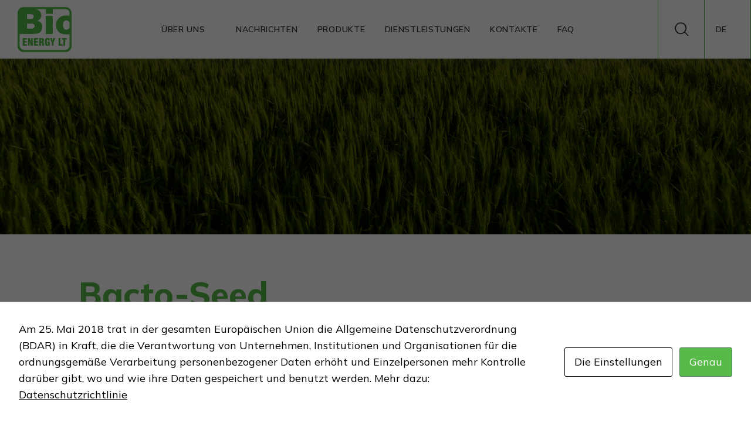

--- FILE ---
content_type: text/html; charset=UTF-8
request_url: https://www.bioenergy.lt/de/product/bacto-seed/
body_size: 44100
content:
<!DOCTYPE html>
<html lang="de-AT, de-DE, de-CH-informal, de-DE">
<head><style>img.lazy{min-height:1px}</style><link rel="preload" href="https://www.bioenergy.lt/wp-content/plugins/w3-total-cache/pub/js/lazyload.min.js" as="script">
	<meta charset="UTF-8">
  <meta http-equiv="X-UA-Compatible" content="IE=edge">
  <meta name="format-detection" content="telephone=no" />
  <meta name="viewport" content="width=device-width, initial-scale=1, maximum-scale=1, minimum-scale=1, user-scalable=no">
  <link rel="preconnect" href="https://fonts.gstatic.com">
  <link href="https://fonts.googleapis.com/css2?family=Mulish:wght@300;400;600;700;800&display=swap" rel="stylesheet">

  <link href="https://www.bioenergy.lt/wp-content/themes/bio/assets/css/main.min.css" rel="stylesheet">
  <link rel="icon" type="image/png" href="https://www.bioenergy.lt/wp-content/themes/bio/assets/images/fav.png" />

	
	<!-- Global site tag (gtag.js) - Google Analytics -->
  <script async src="https://www.googletagmanager.com/gtag/js?id=UA-195982128-1"></script>
  <script>
    window.dataLayer = window.dataLayer || [];
    function gtag(){dataLayer.push(arguments);}
    gtag('js', new Date());
 
    gtag('config', 'UA-195982128-1');
  </script>
	
  <meta name='robots' content='index, follow, max-image-preview:large, max-snippet:-1, max-video-preview:-1' />
<link rel="alternate" hreflang="lt-lt" href="https://www.bioenergy.lt/product/bacto-seed/" />
<link rel="alternate" hreflang="en-us" href="https://www.bioenergy.lt/en/product/bacto-seed/" />
<link rel="alternate" hreflang="lv-lv" href="https://www.bioenergy.lt/lv/product/bacto-seed/" />
<link rel="alternate" hreflang="de-de" href="https://www.bioenergy.lt/de/product/bacto-seed/" />
<link rel="alternate" hreflang="fr-fr" href="https://www.bioenergy.lt/fr/product/bacto-seed/" />
<link rel="alternate" hreflang="es-es" href="https://www.bioenergy.lt/es/product/bacto-seed/" />
<link rel="alternate" hreflang="x-default" href="https://www.bioenergy.lt/product/bacto-seed/" />

	<!-- This site is optimized with the Yoast SEO plugin v26.8 - https://yoast.com/product/yoast-seo-wordpress/ -->
	<title>Bacto-Seed - ein Präparat für eine effiziente Samenkeimung</title>
	<meta name="description" content="Bacto-Seed ist ein Präparat, das die Keimung und Vitalität der Samen fördert, das Wachstum und die Entwicklung des Wurzelsystems verbessert." />
	<link rel="canonical" href="https://www.bioenergy.lt/de/product/bacto-seed/" />
	<meta property="og:locale" content="de_DE" />
	<meta property="og:type" content="article" />
	<meta property="og:title" content="Bacto-Seed - ein Präparat für eine effiziente Samenkeimung" />
	<meta property="og:description" content="Bacto-Seed ist ein Präparat, das die Keimung und Vitalität der Samen fördert, das Wachstum und die Entwicklung des Wurzelsystems verbessert." />
	<meta property="og:url" content="https://www.bioenergy.lt/de/product/bacto-seed/" />
	<meta property="og:site_name" content="Bioenergy LT" />
	<meta property="article:publisher" content="https://www.facebook.com/bioenergylietuva" />
	<meta property="article:modified_time" content="2025-02-21T09:27:41+00:00" />
	<meta property="og:image" content="https://www.bioenergy.lt/wp-content/uploads/2024/05/Bacto-Seed-LT-EN-PL-1920x1920.png" />
	<meta property="og:image:width" content="1920" />
	<meta property="og:image:height" content="1920" />
	<meta property="og:image:type" content="image/png" />
	<meta name="twitter:card" content="summary_large_image" />
	<meta name="twitter:label1" content="Est. reading time" />
	<meta name="twitter:data1" content="1 minute" />
	<script type="application/ld+json" class="yoast-schema-graph">{"@context":"https://schema.org","@graph":[{"@type":"WebPage","@id":"https://www.bioenergy.lt/de/product/bacto-seed/","url":"https://www.bioenergy.lt/de/product/bacto-seed/","name":"Bacto-Seed - ein Präparat für eine effiziente Samenkeimung","isPartOf":{"@id":"https://www.bioenergy.lt/de/#website"},"primaryImageOfPage":{"@id":"https://www.bioenergy.lt/de/product/bacto-seed/#primaryimage"},"image":{"@id":"https://www.bioenergy.lt/de/product/bacto-seed/#primaryimage"},"thumbnailUrl":"https://www.bioenergy.lt/wp-content/uploads/2024/05/Bacto-Seed-LT-EN-PL.png","datePublished":"2021-05-17T07:54:56+00:00","dateModified":"2025-02-21T09:27:41+00:00","description":"Bacto-Seed ist ein Präparat, das die Keimung und Vitalität der Samen fördert, das Wachstum und die Entwicklung des Wurzelsystems verbessert.","breadcrumb":{"@id":"https://www.bioenergy.lt/de/product/bacto-seed/#breadcrumb"},"inLanguage":"de-AT, de-DE, de-CH-informal, de-DE","potentialAction":[{"@type":"ReadAction","target":["https://www.bioenergy.lt/de/product/bacto-seed/"]}]},{"@type":"ImageObject","inLanguage":"de-AT, de-DE, de-CH-informal, de-DE","@id":"https://www.bioenergy.lt/de/product/bacto-seed/#primaryimage","url":"https://www.bioenergy.lt/wp-content/uploads/2024/05/Bacto-Seed-LT-EN-PL.png","contentUrl":"https://www.bioenergy.lt/wp-content/uploads/2024/05/Bacto-Seed-LT-EN-PL.png","width":3999,"height":3999},{"@type":"BreadcrumbList","@id":"https://www.bioenergy.lt/de/product/bacto-seed/#breadcrumb","itemListElement":[{"@type":"ListItem","position":1,"name":"Home","item":"https://www.bioenergy.lt/de/"},{"@type":"ListItem","position":2,"name":"Bacto-Seed"}]},{"@type":"WebSite","@id":"https://www.bioenergy.lt/de/#website","url":"https://www.bioenergy.lt/de/","name":"Bioenergy LT","description":"Just another WordPress site","publisher":{"@id":"https://www.bioenergy.lt/de/#organization"},"potentialAction":[{"@type":"SearchAction","target":{"@type":"EntryPoint","urlTemplate":"https://www.bioenergy.lt/de/?s={search_term_string}"},"query-input":{"@type":"PropertyValueSpecification","valueRequired":true,"valueName":"search_term_string"}}],"inLanguage":"de-AT, de-DE, de-CH-informal, de-DE"},{"@type":"Organization","@id":"https://www.bioenergy.lt/de/#organization","name":"BioEnergy LT","url":"https://www.bioenergy.lt/de/","logo":{"@type":"ImageObject","inLanguage":"de-AT, de-DE, de-CH-informal, de-DE","@id":"https://www.bioenergy.lt/de/#/schema/logo/image/","url":"https://www.bioenergy.lt/wp-content/uploads/2021/03/LOGO_1080x1080.png","contentUrl":"https://www.bioenergy.lt/wp-content/uploads/2021/03/LOGO_1080x1080.png","width":1080,"height":1080,"caption":"BioEnergy LT"},"image":{"@id":"https://www.bioenergy.lt/de/#/schema/logo/image/"},"sameAs":["https://www.facebook.com/bioenergylietuva","https://www.instagram.com/bioenergylt/","https://www.youtube.com/channel/UCO0Yk-zPyzLGy5LTCv9Vrfw"]}]}</script>
	<!-- / Yoast SEO plugin. -->


<style id='wp-img-auto-sizes-contain-inline-css'>
img:is([sizes=auto i],[sizes^="auto," i]){contain-intrinsic-size:3000px 1500px}
/*# sourceURL=wp-img-auto-sizes-contain-inline-css */
</style>
<style id='classic-theme-styles-inline-css'>
/**
 * These rules are needed for backwards compatibility.
 * They should match the button element rules in the base theme.json file.
 */
.wp-block-button__link {
	color: #ffffff;
	background-color: #32373c;
	border-radius: 9999px; /* 100% causes an oval, but any explicit but really high value retains the pill shape. */

	/* This needs a low specificity so it won't override the rules from the button element if defined in theme.json. */
	box-shadow: none;
	text-decoration: none;

	/* The extra 2px are added to size solids the same as the outline versions.*/
	padding: calc(0.667em + 2px) calc(1.333em + 2px);

	font-size: 1.125em;
}

.wp-block-file__button {
	background: #32373c;
	color: #ffffff;
	text-decoration: none;
}

/*# sourceURL=/wp-includes/css/classic-themes.css */
</style>
<link rel='stylesheet' id='wpml-blocks-css' href='https://www.bioenergy.lt/wp-content/plugins/sitepress-multilingual-cms_/dist/css/blocks/styles.css?ver=4.6.10' media='all' />
<link rel='stylesheet' id='cookies-and-content-security-policy-css' href='https://www.bioenergy.lt/wp-content/plugins/cookies-and-content-security-policy/css/cookies-and-content-security-policy.min.css?ver=2.35' media='all' />
<link rel='shortlink' href='https://www.bioenergy.lt/de/?p=2821' />
<meta name="generator" content="WPML ver:4.6.10 stt:1,4,3,31,32,2;" />
<meta name="cdp-version" content="1.4.6" /><!-- Google Tag Manager -->
<script>(function(w,d,s,l,i){w[l]=w[l]||[];w[l].push({'gtm.start':
new Date().getTime(),event:'gtm.js'});var f=d.getElementsByTagName(s)[0],
j=d.createElement(s),dl=l!='dataLayer'?'&l='+l:'';j.async=true;j.src=
'//www.googletagmanager.com/gtm.js?id='+i+dl;f.parentNode.insertBefore(j,f);
})(window,document,'script','dataLayer','GTM-T4J8BRZ');</script>
<!-- End Google Tag Manager --><style type="text/css" id="cookies-and-content-security-policy-css-custom">.modal-cacsp-position .modal-cacsp-box .modal-cacsp-box-header {background-color: #57b947;}.modal-cacsp-position .modal-cacsp-box .modal-cacsp-btns .modal-cacsp-btn.modal-cacsp-btn-accept,.modal-cacsp-position .modal-cacsp-box .modal-cacsp-btns .modal-cacsp-btn.modal-cacsp-btn-accept-all {background-color: #57b947;}</style>		<style id="wp-custom-css">
			.shop.customize-unpreviewable {
	display: none;
}		</style>
		<style id='wp-block-heading-inline-css'>
h1:where(.wp-block-heading).has-background,h2:where(.wp-block-heading).has-background,h3:where(.wp-block-heading).has-background,h4:where(.wp-block-heading).has-background,h5:where(.wp-block-heading).has-background,h6:where(.wp-block-heading).has-background{
  padding:1.25em 2.375em;
}
h1.has-text-align-left[style*=writing-mode]:where([style*=vertical-lr]),h1.has-text-align-right[style*=writing-mode]:where([style*=vertical-rl]),h2.has-text-align-left[style*=writing-mode]:where([style*=vertical-lr]),h2.has-text-align-right[style*=writing-mode]:where([style*=vertical-rl]),h3.has-text-align-left[style*=writing-mode]:where([style*=vertical-lr]),h3.has-text-align-right[style*=writing-mode]:where([style*=vertical-rl]),h4.has-text-align-left[style*=writing-mode]:where([style*=vertical-lr]),h4.has-text-align-right[style*=writing-mode]:where([style*=vertical-rl]),h5.has-text-align-left[style*=writing-mode]:where([style*=vertical-lr]),h5.has-text-align-right[style*=writing-mode]:where([style*=vertical-rl]),h6.has-text-align-left[style*=writing-mode]:where([style*=vertical-lr]),h6.has-text-align-right[style*=writing-mode]:where([style*=vertical-rl]){
  rotate:180deg;
}
/*# sourceURL=https://www.bioenergy.lt/wp-includes/blocks/heading/style.css */
</style>
<style id='wp-block-paragraph-inline-css'>
.is-small-text{
  font-size:.875em;
}

.is-regular-text{
  font-size:1em;
}

.is-large-text{
  font-size:2.25em;
}

.is-larger-text{
  font-size:3em;
}

.has-drop-cap:not(:focus):first-letter{
  float:left;
  font-size:8.4em;
  font-style:normal;
  font-weight:100;
  line-height:.68;
  margin:.05em .1em 0 0;
  text-transform:uppercase;
}

body.rtl .has-drop-cap:not(:focus):first-letter{
  float:none;
  margin-left:.1em;
}

p.has-drop-cap.has-background{
  overflow:hidden;
}

:root :where(p.has-background){
  padding:1.25em 2.375em;
}

:where(p.has-text-color:not(.has-link-color)) a{
  color:inherit;
}

p.has-text-align-left[style*="writing-mode:vertical-lr"],p.has-text-align-right[style*="writing-mode:vertical-rl"]{
  rotate:180deg;
}
/*# sourceURL=https://www.bioenergy.lt/wp-includes/blocks/paragraph/style.css */
</style>
<style id='global-styles-inline-css'>
:root{--wp--preset--aspect-ratio--square: 1;--wp--preset--aspect-ratio--4-3: 4/3;--wp--preset--aspect-ratio--3-4: 3/4;--wp--preset--aspect-ratio--3-2: 3/2;--wp--preset--aspect-ratio--2-3: 2/3;--wp--preset--aspect-ratio--16-9: 16/9;--wp--preset--aspect-ratio--9-16: 9/16;--wp--preset--color--black: #000000;--wp--preset--color--cyan-bluish-gray: #abb8c3;--wp--preset--color--white: #ffffff;--wp--preset--color--pale-pink: #f78da7;--wp--preset--color--vivid-red: #cf2e2e;--wp--preset--color--luminous-vivid-orange: #ff6900;--wp--preset--color--luminous-vivid-amber: #fcb900;--wp--preset--color--light-green-cyan: #7bdcb5;--wp--preset--color--vivid-green-cyan: #00d084;--wp--preset--color--pale-cyan-blue: #8ed1fc;--wp--preset--color--vivid-cyan-blue: #0693e3;--wp--preset--color--vivid-purple: #9b51e0;--wp--preset--gradient--vivid-cyan-blue-to-vivid-purple: linear-gradient(135deg,rgb(6,147,227) 0%,rgb(155,81,224) 100%);--wp--preset--gradient--light-green-cyan-to-vivid-green-cyan: linear-gradient(135deg,rgb(122,220,180) 0%,rgb(0,208,130) 100%);--wp--preset--gradient--luminous-vivid-amber-to-luminous-vivid-orange: linear-gradient(135deg,rgb(252,185,0) 0%,rgb(255,105,0) 100%);--wp--preset--gradient--luminous-vivid-orange-to-vivid-red: linear-gradient(135deg,rgb(255,105,0) 0%,rgb(207,46,46) 100%);--wp--preset--gradient--very-light-gray-to-cyan-bluish-gray: linear-gradient(135deg,rgb(238,238,238) 0%,rgb(169,184,195) 100%);--wp--preset--gradient--cool-to-warm-spectrum: linear-gradient(135deg,rgb(74,234,220) 0%,rgb(151,120,209) 20%,rgb(207,42,186) 40%,rgb(238,44,130) 60%,rgb(251,105,98) 80%,rgb(254,248,76) 100%);--wp--preset--gradient--blush-light-purple: linear-gradient(135deg,rgb(255,206,236) 0%,rgb(152,150,240) 100%);--wp--preset--gradient--blush-bordeaux: linear-gradient(135deg,rgb(254,205,165) 0%,rgb(254,45,45) 50%,rgb(107,0,62) 100%);--wp--preset--gradient--luminous-dusk: linear-gradient(135deg,rgb(255,203,112) 0%,rgb(199,81,192) 50%,rgb(65,88,208) 100%);--wp--preset--gradient--pale-ocean: linear-gradient(135deg,rgb(255,245,203) 0%,rgb(182,227,212) 50%,rgb(51,167,181) 100%);--wp--preset--gradient--electric-grass: linear-gradient(135deg,rgb(202,248,128) 0%,rgb(113,206,126) 100%);--wp--preset--gradient--midnight: linear-gradient(135deg,rgb(2,3,129) 0%,rgb(40,116,252) 100%);--wp--preset--font-size--small: 13px;--wp--preset--font-size--medium: 20px;--wp--preset--font-size--large: 36px;--wp--preset--font-size--x-large: 42px;--wp--preset--spacing--20: 0.44rem;--wp--preset--spacing--30: 0.67rem;--wp--preset--spacing--40: 1rem;--wp--preset--spacing--50: 1.5rem;--wp--preset--spacing--60: 2.25rem;--wp--preset--spacing--70: 3.38rem;--wp--preset--spacing--80: 5.06rem;--wp--preset--shadow--natural: 6px 6px 9px rgba(0, 0, 0, 0.2);--wp--preset--shadow--deep: 12px 12px 50px rgba(0, 0, 0, 0.4);--wp--preset--shadow--sharp: 6px 6px 0px rgba(0, 0, 0, 0.2);--wp--preset--shadow--outlined: 6px 6px 0px -3px rgb(255, 255, 255), 6px 6px rgb(0, 0, 0);--wp--preset--shadow--crisp: 6px 6px 0px rgb(0, 0, 0);}:where(.is-layout-flex){gap: 0.5em;}:where(.is-layout-grid){gap: 0.5em;}body .is-layout-flex{display: flex;}.is-layout-flex{flex-wrap: wrap;align-items: center;}.is-layout-flex > :is(*, div){margin: 0;}body .is-layout-grid{display: grid;}.is-layout-grid > :is(*, div){margin: 0;}:where(.wp-block-columns.is-layout-flex){gap: 2em;}:where(.wp-block-columns.is-layout-grid){gap: 2em;}:where(.wp-block-post-template.is-layout-flex){gap: 1.25em;}:where(.wp-block-post-template.is-layout-grid){gap: 1.25em;}.has-black-color{color: var(--wp--preset--color--black) !important;}.has-cyan-bluish-gray-color{color: var(--wp--preset--color--cyan-bluish-gray) !important;}.has-white-color{color: var(--wp--preset--color--white) !important;}.has-pale-pink-color{color: var(--wp--preset--color--pale-pink) !important;}.has-vivid-red-color{color: var(--wp--preset--color--vivid-red) !important;}.has-luminous-vivid-orange-color{color: var(--wp--preset--color--luminous-vivid-orange) !important;}.has-luminous-vivid-amber-color{color: var(--wp--preset--color--luminous-vivid-amber) !important;}.has-light-green-cyan-color{color: var(--wp--preset--color--light-green-cyan) !important;}.has-vivid-green-cyan-color{color: var(--wp--preset--color--vivid-green-cyan) !important;}.has-pale-cyan-blue-color{color: var(--wp--preset--color--pale-cyan-blue) !important;}.has-vivid-cyan-blue-color{color: var(--wp--preset--color--vivid-cyan-blue) !important;}.has-vivid-purple-color{color: var(--wp--preset--color--vivid-purple) !important;}.has-black-background-color{background-color: var(--wp--preset--color--black) !important;}.has-cyan-bluish-gray-background-color{background-color: var(--wp--preset--color--cyan-bluish-gray) !important;}.has-white-background-color{background-color: var(--wp--preset--color--white) !important;}.has-pale-pink-background-color{background-color: var(--wp--preset--color--pale-pink) !important;}.has-vivid-red-background-color{background-color: var(--wp--preset--color--vivid-red) !important;}.has-luminous-vivid-orange-background-color{background-color: var(--wp--preset--color--luminous-vivid-orange) !important;}.has-luminous-vivid-amber-background-color{background-color: var(--wp--preset--color--luminous-vivid-amber) !important;}.has-light-green-cyan-background-color{background-color: var(--wp--preset--color--light-green-cyan) !important;}.has-vivid-green-cyan-background-color{background-color: var(--wp--preset--color--vivid-green-cyan) !important;}.has-pale-cyan-blue-background-color{background-color: var(--wp--preset--color--pale-cyan-blue) !important;}.has-vivid-cyan-blue-background-color{background-color: var(--wp--preset--color--vivid-cyan-blue) !important;}.has-vivid-purple-background-color{background-color: var(--wp--preset--color--vivid-purple) !important;}.has-black-border-color{border-color: var(--wp--preset--color--black) !important;}.has-cyan-bluish-gray-border-color{border-color: var(--wp--preset--color--cyan-bluish-gray) !important;}.has-white-border-color{border-color: var(--wp--preset--color--white) !important;}.has-pale-pink-border-color{border-color: var(--wp--preset--color--pale-pink) !important;}.has-vivid-red-border-color{border-color: var(--wp--preset--color--vivid-red) !important;}.has-luminous-vivid-orange-border-color{border-color: var(--wp--preset--color--luminous-vivid-orange) !important;}.has-luminous-vivid-amber-border-color{border-color: var(--wp--preset--color--luminous-vivid-amber) !important;}.has-light-green-cyan-border-color{border-color: var(--wp--preset--color--light-green-cyan) !important;}.has-vivid-green-cyan-border-color{border-color: var(--wp--preset--color--vivid-green-cyan) !important;}.has-pale-cyan-blue-border-color{border-color: var(--wp--preset--color--pale-cyan-blue) !important;}.has-vivid-cyan-blue-border-color{border-color: var(--wp--preset--color--vivid-cyan-blue) !important;}.has-vivid-purple-border-color{border-color: var(--wp--preset--color--vivid-purple) !important;}.has-vivid-cyan-blue-to-vivid-purple-gradient-background{background: var(--wp--preset--gradient--vivid-cyan-blue-to-vivid-purple) !important;}.has-light-green-cyan-to-vivid-green-cyan-gradient-background{background: var(--wp--preset--gradient--light-green-cyan-to-vivid-green-cyan) !important;}.has-luminous-vivid-amber-to-luminous-vivid-orange-gradient-background{background: var(--wp--preset--gradient--luminous-vivid-amber-to-luminous-vivid-orange) !important;}.has-luminous-vivid-orange-to-vivid-red-gradient-background{background: var(--wp--preset--gradient--luminous-vivid-orange-to-vivid-red) !important;}.has-very-light-gray-to-cyan-bluish-gray-gradient-background{background: var(--wp--preset--gradient--very-light-gray-to-cyan-bluish-gray) !important;}.has-cool-to-warm-spectrum-gradient-background{background: var(--wp--preset--gradient--cool-to-warm-spectrum) !important;}.has-blush-light-purple-gradient-background{background: var(--wp--preset--gradient--blush-light-purple) !important;}.has-blush-bordeaux-gradient-background{background: var(--wp--preset--gradient--blush-bordeaux) !important;}.has-luminous-dusk-gradient-background{background: var(--wp--preset--gradient--luminous-dusk) !important;}.has-pale-ocean-gradient-background{background: var(--wp--preset--gradient--pale-ocean) !important;}.has-electric-grass-gradient-background{background: var(--wp--preset--gradient--electric-grass) !important;}.has-midnight-gradient-background{background: var(--wp--preset--gradient--midnight) !important;}.has-small-font-size{font-size: var(--wp--preset--font-size--small) !important;}.has-medium-font-size{font-size: var(--wp--preset--font-size--medium) !important;}.has-large-font-size{font-size: var(--wp--preset--font-size--large) !important;}.has-x-large-font-size{font-size: var(--wp--preset--font-size--x-large) !important;}
/*# sourceURL=global-styles-inline-css */
</style>
<style id='core-block-supports-inline-css'>
/**
 * Core styles: block-supports
 */

/*# sourceURL=core-block-supports-inline-css */
</style>
</head>
<body>
  <header class="header">
    <div class="logo">
      <a href="https://www.bioenergy.lt/de/" title="Bioenergy LT"><img class="lazy" src="data:image/svg+xml,%3Csvg%20xmlns='http://www.w3.org/2000/svg'%20viewBox='0%200%201%201'%3E%3C/svg%3E" data-src="https://www.bioenergy.lt/wp-content/themes/bio/assets/images/logo.png" data-srcset="https://www.bioenergy.lt/wp-content/themes/bio/assets/images/logo@2x.png 2x" alt="Bioenergy LT"></a>
    </div>
    <div class="menu-trigger">
      <span class="bar"></span>
      <span class="bar"></span>
      <span class="bar"></span>
    </div>
    <div class="menu-holder">
      <nav class="menu">
        <ul><li class="with-sub "><a  title="Über uns" href="#" >Über uns</a><ul class="dropdown"><li class=""><a  title="Unternehmen" href="https://www.bioenergy.lt/de/ueber-uns/" >Unternehmen</a></li><li class=""><a  title="Die Mannschaft" href="https://www.bioenergy.lt/de/team/" >Die Mannschaft</a></li><li class=""><a  title="Forschung und entwicklung" href="https://www.bioenergy.lt/de/forschung-und-entwicklung/" >Forschung und entwicklung</a></li></ul></li><li class=""><a  title="Nachrichten" href="https://www.bioenergy.lt/de/neues/" >Nachrichten</a></li><li class=""><a  title="Produkte" href="https://www.bioenergy.lt/de/produkte/" >Produkte</a></li><li class=""><a  title="Dienstleistungen" href="#" >Dienstleistungen</a></li><li class=""><a  title="Kontakte" href="https://www.bioenergy.lt/de/kontakte/" >Kontakte</a></li><li class=""><a  title="FAQ" href="https://www.bioenergy.lt/de/faq/" >FAQ</a></li></ul>        <ul class="mobile-only">
                    <li class="with-sub"><a href="#">DE</a><ul class="dropdown"><li><a href="https://www.bioenergy.lt/product/bacto-seed/">LT</a></li><li><a href="https://www.bioenergy.lt/en/product/bacto-seed/">EN</a></li><li><a href="https://www.bioenergy.lt/lv/product/bacto-seed/">LV</a></li><li><a href="https://www.bioenergy.lt/fr/product/bacto-seed/">FR</a></li><li><a href="https://www.bioenergy.lt/es/product/bacto-seed/">ES</a></li></ul></li>        </ul>
      </nav>
      <div class="header-search-form">
        <form action="https://www.bioenergy.lt/de/" method="GET">
          <input type="text" name="s" placeholder="Search">
          <button type="submit"><svg xmlns="http://www.w3.org/2000/svg" viewBox="0 0 35 36"><path d="M29.338 28.113l-.047-.055-5.444-5.444a9.837 9.837 0 002.333-6.408A9.977 9.977 0 009.15 9.145a9.978 9.978 0 007.036 17.039h.054a9.941 9.941 0 006.37-2.333l5.445 5.444a.855.855 0 00.598.256.855.855 0 00.6-.249.895.895 0 00.085-1.19zm-13.152-3.68a8.23 8.23 0 118.244-8.22 8.243 8.243 0 01-8.244 8.22z"/></svg></button>
        </form>
      </div>
    </div>
    <div class="right">
      <div class="search-trigger">
        <svg xmlns="http://www.w3.org/2000/svg" viewBox="0 0 35 36"><path d="M29.338 28.113l-.047-.055-5.444-5.444a9.837 9.837 0 002.333-6.408A9.977 9.977 0 009.15 9.145a9.978 9.978 0 007.036 17.039h.054a9.941 9.941 0 006.37-2.333l5.445 5.444a.855.855 0 00.598.256.855.855 0 00.6-.249.895.895 0 00.085-1.19zm-13.152-3.68a8.23 8.23 0 118.244-8.22 8.243 8.243 0 01-8.244 8.22z"/></svg>
      </div>
      <div class="lang-select"><div class="current">DE</div><ul class="dropdown"><li><a href="https://www.bioenergy.lt/product/bacto-seed/">LT</a></li><li><a href="https://www.bioenergy.lt/en/product/bacto-seed/">EN</a></li><li><a href="https://www.bioenergy.lt/lv/product/bacto-seed/">LV</a></li><li><a href="https://www.bioenergy.lt/fr/product/bacto-seed/">FR</a></li><li><a href="https://www.bioenergy.lt/es/product/bacto-seed/">ES</a></li></ul></div>  </div>
</header>


<div class="body">


		<div class="section-intro">
			<div class="bg" 
			></div>
		</div>
		<div class="section-product">
			<div class="container">
				<div class="row">
					<div class="col-xl-11 offset-xl-1">
						<h1>Bacto-Seed</h1>
					</div>
				</div>
				<div class="row">
					<div class="col-md-6 col-xl-5 order-md-2 offset-xl-1">
						<div class="entry">
							
<h4 class="wp-block-heading"><strong><strong>Warum Bacto-seed?</strong></strong></h4>


<li class="p1">Fördert die Lebensfähigkeit und Keimung der Samen;</li>
<li class="p1">Verbessert das Wachstum und die Entwicklung des Wurzelsystems;</li>
<li class="p1">Fördert die Aufnahme von Phosphor- und Kaliumelementen aus dem Boden;</li>
<li class="p1">Verbessert die Bodenstruktur.</li>


<h4 class="wp-block-heading"><strong><strong>Wie funktioniert das?</strong></strong></h4>



<p>Es enthält einen Bakterienkomplex, der biologisch aktive Substanzen freisetzt, die die Samenkeimung und die Entwicklung junger Pflanzen fördern, lebenswichtige Stoffwechselprozesse ausgleichen und die Widerstandsfähigkeit gegen Stress erhöhen.</p>
															<h4>Herunterladen:</h4>
								<ul class="dls">
									<li><a href="https://www.bioenergy.lt/wp-content/uploads/2021/05/Bacto-Seed_DE.pdf" download target="_blank">Mehr Informationen</a></li>								</ul>
																							<h4>Verfügbar:</h4>
								<ul class="sizes">
									<li><img width="64" height="87" src="data:image/svg+xml,%3Csvg%20xmlns='http://www.w3.org/2000/svg'%20viewBox='0%200%2064%2087'%3E%3C/svg%3E" data-src="https://www.bioenergy.lt/wp-content/uploads/2021/05/l20.svg" class="attachment-full size-full lazy" alt="" decoding="async" />20 L</li><li><img width="53" height="71" src="data:image/svg+xml,%3Csvg%20xmlns='http://www.w3.org/2000/svg'%20viewBox='0%200%2053%2071'%3E%3C/svg%3E" data-src="https://www.bioenergy.lt/wp-content/uploads/2021/05/l10.svg" class="attachment-full size-full lazy" alt="" decoding="async" />10 L</li><li><img width="44" height="58" src="data:image/svg+xml,%3Csvg%20xmlns='http://www.w3.org/2000/svg'%20viewBox='0%200%2044%2058'%3E%3C/svg%3E" data-src="https://www.bioenergy.lt/wp-content/uploads/2021/05/l5.svg" class="attachment-full size-full lazy" alt="" decoding="async" />5 L*</li><li><img width="25" height="47" src="data:image/svg+xml,%3Csvg%20xmlns='http://www.w3.org/2000/svg'%20viewBox='0%200%2025%2047'%3E%3C/svg%3E" data-src="https://www.bioenergy.lt/wp-content/uploads/2021/05/l1.svg" class="attachment-full size-full lazy" alt="" decoding="async" />1 L*</li>								</ul>
																							<div class="min">
									<svg  xmlns="http://www.w3.org/2000/svg" viewBox="0 0 12 13"><path d="M1.251 9.847l2.415-2.99L0 5.894 1.083 2.45l3.465 1.495L4.291 0h3.442l-.281 3.893 3.497-1.436L12 5.903l-3.666.929 2.447 3.023-2.816 2.153L6 8.69 4.01 12 1.252 9.847z"/></svg>
									Mindestbestellmenge 1T								</div>
														</div>
					</div>
					<div class="col-md-6 col-xl-5 order-md-1 offset-xl-1">
						<div class="gallery">
							<div class="item"><img data-flickity-lazyload-src="https://www.bioenergy.lt/wp-content/uploads/2024/05/Bacto-Seed-LT-EN-PL-600x600.png" data-flickity-lazyload-srcset="https://www.bioenergy.lt/wp-content/uploads/2024/05/Bacto-Seed-LT-EN-PL-1200x1200.png 2x" alt=""></div>						</div>
					</div>
				</div>
			</div>
		</div>
		<div class="section-products">
			<div class="container">
				<div class="row">
					<div class="col-xl-8 offset-xl-2">
						<div class="row">
							<div class="col-lg-6">
								<h2 class="h1">Produkte</h2>
							</div>
						</div>
						<div class="row">
							<div class="col-sm-6 col-lg-4">
	<a href="https://www.bioenergy.lt/de/product/azofix-plus/" class="product-item">
		<div class="image">
			<img data-src="https://www.bioenergy.lt/wp-content/uploads/2024/05/Azofix-Plus-LT-EN-PL-323x323.png" data-srcset="https://www.bioenergy.lt/wp-content/uploads/2024/05/Azofix-Plus-LT-EN-PL-646x646.png 2x" alt="">		</div>
		<h3>Azofix Plus</h3>
		<p>Mikrobieller Biostimulator für Pflanzen zur effektiven Fixierung von Luftstickstoff und zur Sicherung des Ernährungsbedarfs von Pflanzen.</p>
		<span class="btn btn-link">Weiterlesen</span>
	</a>
</div><div class="col-sm-6 col-lg-4">
	<a href="https://www.bioenergy.lt/de/product/azofix-rhizo/" class="product-item">
		<div class="image">
			<img data-src="https://www.bioenergy.lt/wp-content/uploads/2024/05/Azofix-Rhizo-LT-EN-PL-323x323.png" data-srcset="https://www.bioenergy.lt/wp-content/uploads/2024/05/Azofix-Rhizo-LT-EN-PL-646x646.png 2x" alt="">		</div>
		<h3>Azofix Rhizo</h3>
		<p>Ein pflanzenmikrobieller Biostimulator, der die Bildung von Knollen fördern soll, die für die Stickstofffixierung in den Wurzeln von Bohnenpflanzen erforderlich sind.</p>
		<span class="btn btn-link">Weiterlesen</span>
	</a>
</div><div class="col-sm-6 col-lg-4">
	<a href="https://www.bioenergy.lt/de/product/azofix-alfalfa/" class="product-item">
		<div class="image">
			<img data-src="https://www.bioenergy.lt/wp-content/uploads/2024/05/Azofix-Alfalfa-LT-EN-PL-323x323.png" data-srcset="https://www.bioenergy.lt/wp-content/uploads/2024/05/Azofix-Alfalfa-LT-EN-PL-646x646.png 2x" alt="">		</div>
		<h3>Azofix Alfalfa</h3>
		<p>Ein mikrobieller Alfalfa-Biostimulator, der die symbiotischen Assoziationen stärken und die höchstmögliche Anzahl symbiotischer Bakterien in Pflanzenwurzeln bilden und den Ernährungsbedarf sicherstellen soll.</p>
		<span class="btn btn-link">Weiterlesen</span>
	</a>
</div><div class="col-sm-6 col-lg-4">
	<a href="https://www.bioenergy.lt/de/product/fosfix-plus/" class="product-item">
		<div class="image">
			<img data-src="https://www.bioenergy.lt/wp-content/uploads/2024/05/Fosfix-Plus-LT-EN-PL-323x323.png" data-srcset="https://www.bioenergy.lt/wp-content/uploads/2024/05/Fosfix-Plus-LT-EN-PL-646x646.png 2x" alt="">		</div>
		<h3>Fosfix Plus</h3>
		<p>Pflanzenmikrobieller Biostimulator für eine optimale Phosphoraufnahme.
</p>
		<span class="btn btn-link">Weiterlesen</span>
	</a>
</div><div class="col-sm-6 col-lg-4">
	<a href="https://www.bioenergy.lt/de/product/bacto-k/" class="product-item">
		<div class="image">
			<img data-src="https://www.bioenergy.lt/wp-content/uploads/2021/03/Bacto-K-323x323.png" data-srcset="https://www.bioenergy.lt/wp-content/uploads/2021/03/Bacto-K-646x646.png 2x" alt="">		</div>
		<h3>Bacto-K</h3>
		<p>Pflanzenmikrobieller Biostimulator zur Aufrechterhaltung einer optimalen Kaliummenge in der Pflanze.</p>
		<span class="btn btn-link">Weiterlesen</span>
	</a>
</div><div class="col-sm-6 col-lg-4">
	<a href="https://www.bioenergy.lt/de/product/bacto-c/" class="product-item">
		<div class="image">
			<img data-src="https://www.bioenergy.lt/wp-content/uploads/2021/03/Bacto-C-LT-EN-PL-323x323.png" data-srcset="https://www.bioenergy.lt/wp-content/uploads/2021/03/Bacto-C-LT-EN-PL-646x646.png 2x" alt="">		</div>
		<h3>Bacto-C</h3>
		<p>Pflanzenmikrobieller Biostimulator zur Erhöhung der Menge an organischem Kohlenstoff im Boden.</p>
		<span class="btn btn-link">Weiterlesen</span>
	</a>
</div><div class="col-sm-6 col-lg-4">
	<a href="https://www.bioenergy.lt/de/product/bactoforce/" class="product-item">
		<div class="image">
			<img data-src="https://www.bioenergy.lt/wp-content/uploads/2021/03/Bactoforce-LT-EN-PL-323x323.png" data-srcset="https://www.bioenergy.lt/wp-content/uploads/2021/03/Bactoforce-LT-EN-PL-646x646.png 2x" alt="">		</div>
		<h3>Bactoforce</h3>
		<p>Pflanzenmikrobieller Biostimulator zur Verbesserung der Pflanzenernährung und der Elementaufnahme.</p>
		<span class="btn btn-link">Weiterlesen</span>
	</a>
</div><div class="col-sm-6 col-lg-4">
	<a href="https://www.bioenergy.lt/de/product/master/" class="product-item">
		<div class="image">
			<img data-src="https://www.bioenergy.lt/wp-content/uploads/2024/05/Master-LT-EN-PL-323x323.png" data-srcset="https://www.bioenergy.lt/wp-content/uploads/2024/05/Master-LT-EN-PL-646x646.png 2x" alt="">		</div>
		<h3>Master</h3>
		<p>Pflanzenmikrobieller Biostimulator zur Stimulierung des Bodenpotentials.</p>
		<span class="btn btn-link">Weiterlesen</span>
	</a>
</div><div class="col-sm-6 col-lg-4">
	<a href="https://www.bioenergy.lt/de/product/maxprolin/" class="product-item">
		<div class="image">
			<img data-src="https://www.bioenergy.lt/wp-content/uploads/2021/03/BIOENERGY_MAXPROLIN-BOX-1080x1080-1-323x323.png" data-srcset="https://www.bioenergy.lt/wp-content/uploads/2021/03/BIOENERGY_MAXPROLIN-BOX-1080x1080-1-646x646.png 2x" alt="BIOENERGY MAXPROLIN Box">		</div>
		<h3>Maxprolin</h3>
		<p>Eine Aminosäure zur Erhöhung der natürlichen Stressresistenz von Pflanzen.</p>
		<span class="btn btn-link">Weiterlesen</span>
	</a>
</div><div class="col-sm-6 col-lg-4">
	<a href="https://www.bioenergy.lt/de/product/nutrilife/" class="product-item">
		<div class="image">
			<img data-src="https://www.bioenergy.lt/wp-content/uploads/2024/05/Nutrilife-LT-EN-PL-323x323.png" data-srcset="https://www.bioenergy.lt/wp-content/uploads/2024/05/Nutrilife-LT-EN-PL-646x646.png 2x" alt="">		</div>
		<h3>Nutrilife</h3>
		<p>Aktivator pflanzenphysiologischer Prozesse.</p>
		<span class="btn btn-link">Weiterlesen</span>
	</a>
</div><div class="col-sm-6 col-lg-4">
	<a href="https://www.bioenergy.lt/de/product/ruinex/" class="product-item">
		<div class="image">
			<img data-src="https://www.bioenergy.lt/wp-content/uploads/2024/05/Ruinex-LT-EN-PL-323x323.png" data-srcset="https://www.bioenergy.lt/wp-content/uploads/2024/05/Ruinex-LT-EN-PL-646x646.png 2x" alt="">		</div>
		<h3>Ruinex</h3>
		<p>Pflanzenmikrobieller Biostimulator zur Zersetzung und Mineralisierung von Pflanzenresten. Zur Strohmineralisierung.</p>
		<span class="btn btn-link">Weiterlesen</span>
	</a>
</div>						</div>
					</div>
				</div>
			</div>
		</div>
		
</div>


<footer class="footer">
  <div class="container">
    <div class="row">
      <div class="col-xl-8 offset-xl-2">
        <div class="row-custom">
          <div class="col">
            <p class="h2">UAB <strong>Bioenergy LT</strong><br />
ist Hersteller von mikrobiologischen Produkten</p>
          </div>
          <div class="col">
            <div class="h4">
              Kontakte:            </div>
            <p><a href="tel:+37067446174">+370 674 46174</a></p>
<p><a href="mailto:info@bioenergy.lt">info@bioenergy.lt</a></p>
<p>Staniūnų str. 83/1, Panevėžys<br />
LT-36151, LITAUEN</p>
          </div>
          <div class="col">
            <div class="h4">
              Abonnieren:            </div>
            <div class="newsletter">
              
<div class="wpcf7 no-js" id="wpcf7-f3154-o1" lang="en-US" dir="ltr" data-wpcf7-id="3154">
<div class="screen-reader-response"><p role="status" aria-live="polite" aria-atomic="true"></p> <ul></ul></div>
<form action="/de/product/bacto-seed/#wpcf7-f3154-o1" method="post" class="wpcf7-form init" aria-label="Contact form" novalidate="novalidate" data-status="init">
<fieldset class="hidden-fields-container"><input type="hidden" name="_wpcf7" value="3154" /><input type="hidden" name="_wpcf7_version" value="6.1.4" /><input type="hidden" name="_wpcf7_locale" value="en_US" /><input type="hidden" name="_wpcf7_unit_tag" value="wpcf7-f3154-o1" /><input type="hidden" name="_wpcf7_container_post" value="0" /><input type="hidden" name="_wpcf7_posted_data_hash" value="" />
</fieldset>
<span class="wpcf7-form-control-wrap" data-name="your-email"><input size="40" maxlength="400" class="wpcf7-form-control wpcf7-email wpcf7-validates-as-required wpcf7-text wpcf7-validates-as-email" aria-required="true" aria-invalid="false" placeholder="E-Mail-Adresse" value="" type="email" name="your-email" /></span>
<button type="submit" class="btn btn-outline">Senden</button><div class="wpcf7-response-output" aria-hidden="true"></div>
</form>
</div>
            </div>
          </div>
        </div>
        <div class="row-custom">
          <div class="col">
            <div class="copy">
              © 2020 „UAB Bioenergy LT“. Alle Rechte vorbehalten.            </div>
          </div>
          <div class="col">
            <ul class="social">
                          </ul>
          </div>
		  <div class="col">
		  				<a class="button" href="https://www.bioenergy.lt/de/datenschutzerklaerung/" target="_self">Datenschutzerklärung</a>
								  </div>
        </div>
      </div>
    </div>
  </div>
</footer>

<script type="speculationrules">
{"prefetch":[{"source":"document","where":{"and":[{"href_matches":"/de/*"},{"not":{"href_matches":["/wp-*.php","/wp-admin/*","/wp-content/uploads/*","/wp-content/*","/wp-content/plugins/*","/wp-content/themes/bio/*","/de/*\\?(.+)"]}},{"not":{"selector_matches":"a[rel~=\"nofollow\"]"}},{"not":{"selector_matches":".no-prefetch, .no-prefetch a"}}]},"eagerness":"conservative"}]}
</script>
<!--
The IP2Location Redirection is using IP2Location LITE geolocation database. Please visit https://lite.ip2location.com for more information.
9b7c8501049864968934ab098409e015629f1b68
-->
			<!--googleoff: index-->
			<div class="modal-cacsp-backdrop"></div>
			<div class="modal-cacsp-position">
								<div class="modal-cacsp-box modal-cacsp-box-info modal-cacsp-box-bottom">
					<div class="modal-cacsp-box-header">
						Cookies					</div>
					<div class="modal-cacsp-box-content">
						Am 25. Mai 2018 trat in der gesamten Europäischen Union die Allgemeine Datenschutzverordnung (BDAR) in Kraft, die die Verantwortung von Unternehmen, Institutionen und Organisationen für die ordnungsgemäße Verarbeitung personenbezogener Daten erhöht und Einzelpersonen mehr Kontrolle darüber gibt, wo und wie ihre Daten gespeichert und benutzt werden.
Mehr dazu:													<a href="https://www.bioenergy.lt/de/datenschutzerklaerung/" target="_blank" rel="noopener noreferrer">
								Datenschutzrichtlinie							</a>
											</div>
					<div class="modal-cacsp-btns">
						<a href="#" class="modal-cacsp-btn modal-cacsp-btn-settings">
							Die Einstellungen						</a>
												<a href="#" class="modal-cacsp-btn modal-cacsp-btn-accept">
							Genau						</a>
					</div>
				</div>
				<div class="modal-cacsp-box modal-cacsp-box-settings">
					<div class="modal-cacsp-box-header">
						Cookies					</div>
					<div class="modal-cacsp-box-content">
						Wählen Sie aus, welche Cookies akzeptiert werden sollen. Ihre Auswahl wird für ein Jahr gespeichert.													<a href="https://www.bioenergy.lt/de/datenschutzerklaerung/" target="_blank" rel="noopener noreferrer">
								Datenschutzrichtlinie							</a>
											</div>
					<div class="modal-cacsp-box-settings-list">
												<ul>
							<li>
								<span class="modal-cacsp-toggle-switch modal-cacsp-toggle-switch-active disabled" data-accepted-cookie="necessary">
									<span>Erforderlich<br>
										<span>Diese Cookies sind erforderlich, damit die Website funktioniert.</span>
									</span>
									<span>
										<span class="modal-cacsp-toggle">
											<span class="modal-cacsp-toggle-switch-handle"></span>
										</span>
									</span>
								</span>
							</li>
														<li>
								<a href="#statistics" class="modal-cacsp-toggle-switch" data-accepted-cookie="statistics">
									<span>Statistiken<br>
										<span>Verbesserung der Funktionalität und Struktur der Site, je nachdem, wie die Site verwendet wird.</span>
									</span>
									<span>
										<span class="modal-cacsp-toggle">
											<span class="modal-cacsp-toggle-switch-handle"></span>
										</span>
									</span>
								</a>
							</li>
														<li>
								<a href="#experience" class="modal-cacsp-toggle-switch" data-accepted-cookie="experience">
									<span>Benutzererfahrung<br>
										<span>Damit unsere Website während Ihres Besuchs so gut wie möglich funktioniert. Wenn Sie diese Cookies ablehnen, verschwinden einige Funktionen von der Website.</span>
									</span>
									<span>
										<span class="modal-cacsp-toggle">
											<span class="modal-cacsp-toggle-switch-handle"></span>
										</span>
									</span>
								</a>
							</li>
														<li style="display: none;">
								<a href="#markerting" class="modal-cacsp-toggle-switch" data-accepted-cookie="markerting">
									<span>Marketing<br>
										<span>Durch das Teilen Ihrer Hobbys und Verhaltensweisen erhöht der Besuch unserer Website Ihre Chancen, personalisierte Inhalte und Angebote zu sehen.</span>
									</span>
									<span>
										<span class="modal-cacsp-toggle">
											<span class="modal-cacsp-toggle-switch-handle"></span>
										</span>
									</span>
								</a>
							</li>
						</ul>
					</div>
					<div class="modal-cacsp-btns">
						<a href="#" class="modal-cacsp-btn modal-cacsp-btn-save">
							Speichern						</a>
												<a href="#" class="modal-cacsp-btn modal-cacsp-btn-accept-all">
							Genau						</a>
					</div>
				</div>
			</div>
			<!--googleon: index-->
			<script src="https://www.bioenergy.lt/wp-includes/js/dist/hooks.js?ver=220ff17f5667d013d468" id="wp-hooks-js"></script>
<script src="https://www.bioenergy.lt/wp-includes/js/dist/i18n.js?ver=6b3ae5bd3b8d9598492d" id="wp-i18n-js"></script>
<script id="wp-i18n-js-after">
wp.i18n.setLocaleData( { 'text direction\u0004ltr': [ 'ltr' ] } );
//# sourceURL=wp-i18n-js-after
</script>
<script src="https://www.bioenergy.lt/wp-content/plugins/contact-form-7/includes/swv/js/index.js?ver=6.1.4" id="swv-js"></script>
<script id="contact-form-7-js-before">
var wpcf7 = {
    "api": {
        "root": "https:\/\/www.bioenergy.lt\/de\/wp-json\/",
        "namespace": "contact-form-7\/v1"
    },
    "cached": 1
};
//# sourceURL=contact-form-7-js-before
</script>
<script src="https://www.bioenergy.lt/wp-content/plugins/contact-form-7/includes/js/index.js?ver=6.1.4" id="contact-form-7-js"></script>
<script src="https://www.bioenergy.lt/wp-content/plugins/cookies-and-content-security-policy/js/js.cookie.min.js?ver=2.35" id="cookies-and-content-security-policy-cookie-js"></script>
<script src="https://www.bioenergy.lt/wp-content/themes/bio/assets/js/vendor.min.js?ver=1" id="jquery-js"></script>
<script id="cookies-and-content-security-policy-js-extra">
var cacsp_ajax_object = {"ajax_url":"https://www.bioenergy.lt/wp-admin/admin-ajax.php","nonce":"356ed89014"};
var cacspMessages = {"cacspReviewSettingsDescription":"Ihre Einstellungen verhindern m\u00f6glicherweise, dass Sie diesen Inhalt sehen. H\u00f6chstwahrscheinlich sind Ihre User Experience Cookies deaktiviert.","cacspReviewSettingsButton":"Cookie-Einstellungen anzeigen","cacspNotAllowedDescription":"nhalte k\u00f6nnen nicht hochgeladen werden, da sie auf der Website nicht zul\u00e4ssig sind.","cacspNotAllowedButton":"Wenden Sie sich an den Site-Administrator","cacspExpires":"365","cacspWpEngineCompatibilityMode":"","cacspTimeout":"1000","cacspOptionDisableContentNotAllowedMessage":"0","cacspOptionGoogleConsentMode":"0","cacspOptionSaveConsent":"0"};
//# sourceURL=cookies-and-content-security-policy-js-extra
</script>
<script src="https://www.bioenergy.lt/wp-content/plugins/cookies-and-content-security-policy/js/cookies-and-content-security-policy.min.js?ver=2.35" id="cookies-and-content-security-policy-js"></script>
<script src="https://www.bioenergy.lt/wp-content/uploads/cookies-and-content-security-policy-error-message.js?ver=2.35&amp;mod=20260116093209" id="cookies-and-content-security-policy-error-message-js"></script>

<script>
$( document ).ready(function() {
	if ($( ".body div" ).hasClass( "contact-row" )) {
		$( "div" ).removeClass( "offset-xl-3 offset-lg-2" )
	};
});
</script>


<script>window.w3tc_lazyload=1,window.lazyLoadOptions={elements_selector:".lazy",callback_loaded:function(t){var e;try{e=new CustomEvent("w3tc_lazyload_loaded",{detail:{e:t}})}catch(a){(e=document.createEvent("CustomEvent")).initCustomEvent("w3tc_lazyload_loaded",!1,!1,{e:t})}window.dispatchEvent(e)}}</script><script async src="https://www.bioenergy.lt/wp-content/plugins/w3-total-cache/pub/js/lazyload.min.js"></script></body>
</html>
<!--
Performance optimized by W3 Total Cache. Learn more: https://www.boldgrid.com/w3-total-cache/

Lazy Loading
Minified using Disk

Served from: www.bioenergy.lt @ 2026-01-22 07:12:17 by W3 Total Cache
-->

--- FILE ---
content_type: text/css
request_url: https://www.bioenergy.lt/wp-content/themes/bio/assets/css/main.min.css
body_size: 51769
content:
@charset "UTF-8";a,abbr,acronym,address,applet,article,aside,audio,b,big,blockquote,body,canvas,caption,center,cite,code,dd,del,details,dfn,div,dl,dt,em,fieldset,figcaption,figure,footer,form,h1,h2,h3,h4,h5,h6,header,hgroup,html,i,iframe,img,ins,kbd,label,legend,li,mark,menu,nav,object,ol,p,pre,q,s,samp,section,small,span,strike,strong,sub,summary,sup,table,tbody,td,tfoot,th,thead,time,tr,tt,u,ul,var,video{margin:0;padding:0;border:0;font-size:100%;font:inherit;vertical-align:baseline}html{box-sizing:border-box}*,:after,:before{box-sizing:inherit}::-webkit-input-placeholder{color:inherit}::-moz-placeholder{color:inherit;opacity:1}button,input[type=button],input[type=email],input[type=password],input[type=reset],input[type=submit],input[type=tel],input[type=text],input[type=url],textarea{-webkit-appearance:none;-webkit-border-radius:0}article,aside,details,figcaption,figure,footer,header,hgroup,menu,nav,section{display:block}img{vertical-align:middle;max-width:100%;height:auto}ol,ul{list-style:none}blockquote,q{quotes:none}blockquote:after,blockquote:before,q:after,q:before{content:"";content:none}table{border-collapse:collapse;border-spacing:0}a[href],input[type=checkbox],input[type=radio],label[for],select{cursor:pointer}button,input[type=button],input[type=image],input[type=reset],input[type=submit]{padding:0;overflow:visible;cursor:pointer}button::-moz-focus-inner,input[type=button]::-moz-focus-inner,input[type=image]::-moz-focus-inner,input[type=reset]::-moz-focus-inner,input[type=submit]::-moz-focus-inner{border:0}.hide{position:absolute;left:-9999em}h1,h2,h3,h4,h5,h6{margin:0;font-weight:700}strong{font-weight:600}em{font-style:italic}del{text-decoration:line-through}td,th{vertical-align:top}th{font-weight:400;text-align:left}address,cite,dfn{font-style:normal}sub,sup{position:relative;font-size:75%;line-height:0}sup{top:-.5em}sub{bottom:-.25em}textarea{overflow:auto}html{height:100%}article,aside,figure,footer,header,main,nav,section{display:block}button,input,select,textarea{outline:0;font-family:Mulish,sans-serif}.row{--bs-gutter-x:1.5rem;--bs-gutter-y:0;display:flex;flex-wrap:wrap;margin-top:calc(var(--bs-gutter-y) * -1);margin-right:calc(var(--bs-gutter-x)/ -2);margin-left:calc(var(--bs-gutter-x)/ -2)}.row>*{box-sizing:border-box;flex-shrink:0;width:100%;max-width:100%;padding-right:calc(var(--bs-gutter-x)/ 2);padding-left:calc(var(--bs-gutter-x)/ 2);margin-top:var(--bs-gutter-y)}.col{flex:1 0 0%}.row-cols-auto>*{flex:0 0 auto;width:auto}.row-cols-1>*{flex:0 0 auto;width:100%}.row-cols-2>*{flex:0 0 auto;width:50%}.row-cols-3>*{flex:0 0 auto;width:33.3333333333%}.row-cols-4>*{flex:0 0 auto;width:25%}.row-cols-5>*{flex:0 0 auto;width:20%}.row-cols-6>*{flex:0 0 auto;width:16.6666666667%}.col-auto{flex:0 0 auto;width:auto}.col-1{flex:0 0 auto;width:8.3333333333%}.col-2{flex:0 0 auto;width:16.6666666667%}.col-3{flex:0 0 auto;width:25%}.col-4{flex:0 0 auto;width:33.3333333333%}.col-5{flex:0 0 auto;width:41.6666666667%}.col-6{flex:0 0 auto;width:50%}.col-7{flex:0 0 auto;width:58.3333333333%}.col-8{flex:0 0 auto;width:66.6666666667%}.col-9{flex:0 0 auto;width:75%}.col-10{flex:0 0 auto;width:83.3333333333%}.col-11{flex:0 0 auto;width:91.6666666667%}.col-12{flex:0 0 auto;width:100%}.offset-1{margin-left:8.3333333333%}.offset-2{margin-left:16.6666666667%}.offset-3{margin-left:25%}.offset-4{margin-left:33.3333333333%}.offset-5{margin-left:41.6666666667%}.offset-6{margin-left:50%}.offset-7{margin-left:58.3333333333%}.offset-8{margin-left:66.6666666667%}.offset-9{margin-left:75%}.offset-10{margin-left:83.3333333333%}.offset-11{margin-left:91.6666666667%}.g-0,.gx-0{--bs-gutter-x:0}.g-0,.gy-0{--bs-gutter-y:0}.g-1,.gx-1{--bs-gutter-x:0.25rem}.g-1,.gy-1{--bs-gutter-y:0.25rem}.g-2,.gx-2{--bs-gutter-x:0.5rem}.g-2,.gy-2{--bs-gutter-y:0.5rem}.g-3,.gx-3{--bs-gutter-x:1rem}.g-3,.gy-3{--bs-gutter-y:1rem}.g-4,.gx-4{--bs-gutter-x:1.5rem}.g-4,.gy-4{--bs-gutter-y:1.5rem}.g-5,.gx-5{--bs-gutter-x:3rem}.g-5,.gy-5{--bs-gutter-y:3rem}.order-first{order:-1!important}.order-0{order:0!important}.order-1{order:1!important}.order-2{order:2!important}.order-3{order:3!important}.order-4{order:4!important}.order-5{order:5!important}.order-last{order:6!important}.flickity-enabled{position:relative}.flickity-enabled:focus{outline:0}.flickity-viewport{overflow:hidden;position:relative;height:100%}.flickity-slider{position:absolute;width:100%;height:100%}.flickity-enabled.is-draggable{-webkit-tap-highlight-color:transparent;-webkit-user-select:none;-moz-user-select:none;-ms-user-select:none;user-select:none}.flickity-enabled.is-draggable .flickity-viewport{cursor:move;cursor:-webkit-grab;cursor:grab}.flickity-enabled.is-draggable .flickity-viewport.is-pointer-down{cursor:-webkit-grabbing;cursor:grabbing}.flickity-enabled.is-fade .flickity-slider>*{pointer-events:none;z-index:0}.flickity-enabled.is-fade .flickity-slider>.is-selected{pointer-events:auto;z-index:1}body{font:18px/1.556 Mulish,sans-serif;background:#fff;-webkit-text-size-adjust:none;position:relative;min-height:100%;color:#333;display:flex;flex-direction:column}svg{fill:currentColor;max-width:100%;max-height:100%}.h1,h1{font-weight:800;font-size:57px;color:#57b947;line-height:67px}.h2,h2{font-weight:700;font-size:40px;line-height:50px}.h2 strong,h2 strong{display:inline-block;color:#57b947}.h3,h3{font-weight:700;font-size:26px;line-height:33px}.h4,h4{font-weight:700;font-size:20px;line-height:28px}.h5,h5{font-weight:700;font-size:18px;line-height:23px}.body{position:relative;overflow:hidden;padding-top:100px;flex-grow:9}button{background:0 0;padding:0;border:0;outline:0}img{max-width:100%}a{text-decoration:none;transition:all .3s ease-in-out;color:inherit}.container{padding:0 30px;width:1590px;z-index:2;margin:auto;max-width:100%}.bg{position:absolute;z-index:-1;top:0;bottom:0;left:0;right:0;background:no-repeat 50% 50%;background-size:cover}.header{position:fixed;top:0;bottom:0;height:100px;background:#fff;box-shadow:0 4px 20px rgba(83,83,83,.25);z-index:99;left:0;right:0;display:flex;font-weight:600;font-size:16px;line-height:20px;letter-spacing:.05em;align-items:center}.header .menu-holder{display:flex;flex-grow:1;position:relative;justify-content:center}.header .logo{padding:12px;padding-left:52px;display:block}.header .right{margin-left:auto;display:flex}.header .lang-select,.header .search-trigger{margin-left:-1px;border-right:1px solid #57b947;height:100px;display:flex;align-items:center;justify-content:center;cursor:pointer;min-width:100px;border-left:1px solid #57b947;position:relative}.header .search-trigger{position:relative}.header .search-trigger:before{content:"";background:url("data:image/svg+xml;utf8,<svg xmlns='http://www.w3.org/2000/svg' width='35' height='35'><path d='M18.77 17.5l9.967-9.966a.898.898 0 10-1.27-1.27L17.5 16.228 7.534 6.263a.898.898 0 10-1.27 1.27l9.965 9.967-9.966 9.966a.898.898 0 101.27 1.27l9.967-9.965 9.966 9.966a.896.896 0 001.27 0c.352-.351.352-.92 0-1.27L18.772 17.5z' fill='white'/></svg>") no-repeat 50% 50%;position:absolute;top:0;bottom:0;left:0;transition:all .3s ease-in-out;opacity:0;right:0}.active-sform .header .search-trigger{z-index:101;background:#57b947}.active-sform .header .search-trigger:before{opacity:1}.active-sform .header .search-trigger svg{opacity:0}.header .search-trigger svg{width:35px;transition:all .3s ease-in-out}.header .lang-select.active ul{pointer-events:auto;opacity:1}.header .lang-select .current{height:100px;display:flex;width:100%;justify-content:center;align-items:center}.header .lang-select .current:after{content:"";background:url("data:image/svg+xml;utf8,<svg xmlns='http://www.w3.org/2000/svg' width='13' height='9'><path d='M6.938 8.869L.876.762H13L6.938 8.869z' fill='%2357B947'/></svg>") no-repeat;display:inline-block;width:13px;height:9px;vertical-align:middle;margin-left:8px}.header .shop{display:flex;padding:0 20px;min-width:200px;justify-content:center;height:100px;display:flex;align-items:center;text-align:center}.header .shop:hover{color:#57b947}.dropdown{position:absolute;top:100%;left:0;text-align:center;box-shadow:0 10px 25px rgba(157,157,157,.25);background:#fff;right:0;transition:opacity .3s ease-in-out;opacity:0;pointer-events:none;line-height:54px}.dropdown:after{content:"";background:#fff;height:10px;position:absolute;bottom:100%;left:0;right:0}.dropdown .current>a{color:#57b947}.dropdown a{display:block}.dropdown a:hover{color:#57b947}.header:before{content:"";background:#000;position:fixed;top:0;bottom:0;left:0;pointer-events:none;transition:opacity .3s ease-in-out;right:0;opacity:0;z-index:100}.active-sform{position:relative}.active-sform .header:before{opacity:.3;pointer-events:auto}.header-search-form{position:absolute;top:0;bottom:0;left:40px;right:0;transition:opacity .3s ease-in-out;opacity:0;pointer-events:none;background:#fff;z-index:101}.active-sform .header-search-form{opacity:1;pointer-events:auto}.header-search-form button{width:100px;height:100px;display:flex;position:absolute;align-items:center;justify-content:center;top:0;bottom:0;right:0;justify-content:center}.header-search-form button svg{color:#57b947;width:35px}.header-search-form input{background:0 0;border:0;font-weight:600;font-size:25px;line-height:31px;padding:20px 80px;padding-right:120px;color:#57b947;width:100%;height:100px}.menu>ul{flex-grow:1;display:flex;padding-right:35px;justify-content:center}.menu>ul>li.current>a{color:#57b947}.menu>ul>li>a{display:flex;height:100px;justify-content:center;align-items:center;padding:0 32px;text-align:center;text-transform:uppercase}.menu>ul>li>a:hover{color:#57b947}.menu .dropdown{min-width:291px}.menu .dropdown a{text-align:left;padding:10px 15px 10px 20px;letter-spacing:0;line-height:34px}.menu .with-sub{position:relative}.menu .with-sub>a{display:flex}.menu .with-sub>a:after{content:"";background:url("data:image/svg+xml;utf8,<svg xmlns='http://www.w3.org/2000/svg' width='13' height='9'><path d='M6.938 8.869L.876.762H13L6.938 8.869z' fill='%2357B947'/></svg>") no-repeat;display:inline-block;width:13px;height:9px;vertical-align:middle;margin-left:6px;position:relative;top:-1px}.section-post{padding:115px 0 60px}.section-post .date{text-align:center;text-transform:uppercase;font-weight:700;color:#57b947;font-size:18px;letter-spacing:.05em;line-height:23px;margin-bottom:23px}.section-post h1{color:#333;margin-bottom:115px;text-align:center}.section-icons{padding:120px 0 110px}.section-icons h2{margin-bottom:100px}.icon-item{text-align:center;margin-bottom:40px}.icon-item p{font-weight:300;font-size:16px;line-height:20px;text-align:center;letter-spacing:.2px;color:#373f41}.icon-item h5{min-height:80px;padding-bottom:15px;font-weight:700;font-size:20px;line-height:25px;letter-spacing:.1px;color:#373f41}.icon-item .image{display:flex;margin-bottom:4px;min-height:115px;align-items:center;justify-content:center}.section-hero{position:relative;display:flex;align-items:flex-end;min-height:calc(100vh - 100px);padding:8.8vw 0;font-weight:600;font-size:30px;line-height:38px;color:#fff}.section-hero p{margin-bottom:65px}.section-hero h1{font-weight:700;font-size:60px;line-height:75px;color:inherit;margin-bottom:25px}.section-hero .container{margin-bottom:0}video.bg{width:100%;height:100%;-o-object-fit:cover;object-fit:cover}video.bg+div:before{content:"";position:absolute;top:0;bottom:0;left:0;right:0;z-index:-1;pointer-events:none;background:rgba(0,0,0,.35)}.section-news{padding:60px 0 120px}.section-news .h1{margin-bottom:80px}.section-news .btn-primary{margin-top:28px}.tooltip{position:absolute;width:1.2%;border-radius:50%;transform:translate(-50%,-50%);height:2.1%}.tooltip.medium:before{content:"";position:absolute;top:0;bottom:0;left:0;right:0;border-radius:50%;margin:-15px}.tooltip.big:before{content:"";position:absolute;top:0;bottom:0;left:0;right:0;border-radius:50%;margin:-25px}.tooltip:hover .tt-text{opacity:1;filter:drop-shadow(0 7px 20px rgba(0, 0, 0, .15))}.tooltip .tt-text{background:#fff;width:154px;font-weight:700;font-size:16px;line-height:20px;text-align:center;z-index:9;letter-spacing:.05em;pointer-events:none;position:absolute;left:50%;margin-left:-77px;bottom:30px;padding:6px;cursor:default;transition:all .3s ease-in-out;opacity:0;color:#57b947}.tooltip .tt-text:before{content:"";width:0;position:absolute;bottom:-17px;margin:auto;left:0;right:0;z-index:-1;height:0;border-style:solid;border-width:31px 14.5px 0 14.5px;border-color:#fff transparent transparent transparent}.section-map{padding:145px 0 80px}.section-map .desktop-map{position:relative}.section-map .desktop-map img{width:100%}.section-text+.section-map{margin-top:-48px}.section-map .map{margin:130px 0 0}.section-services{position:relative}.section-services .slider>.item:not(:first-child){display:none}.section-services .container{position:relative;z-index:8}.section-services .container .bg{background-position:40% 50%}.section-services .item{display:flex;width:100%;z-index:2;position:relative;min-height:850px}.section-services .item .container{margin-bottom:105px}.section-services .item h2{color:#57b947;max-width:520px;margin-bottom:32px}.section-services .tabs{position:absolute;top:80px;display:flex;z-index:9;justify-content:center;flex-wrap:wrap;left:0;right:0}.section-services .tabs li{max-width:50%}.btn{transition:all .3s ease-in-out;display:inline-flex;text-transform:uppercase;align-items:center;justify-content:center;vertical-align:top}.btn.disabled{opacity:.5;pointer-events:none}.btn.btn-primary{font-style:normal;font-weight:700;font-size:16px;line-height:20px;background:#fff;border:2px solid #57b947;height:68px;padding:10px 15px;display:inline-flex;min-width:230px;justify-content:center;align-items:center;vertical-align:top;text-align:center;letter-spacing:.05em;color:#57b947}.btn.btn-primary.btn-block{min-width:100%;margin-bottom:35px}.btn.btn-primary.btn-sm{height:60px;font-size:18px;border-width:2px}.btn.btn-primary.fill{color:#fff;background:#57b947}.btn.btn-primary.fill:hover{border-color:#2aa316;background:#2aa316}.btn.btn-primary:hover{color:#fff;background:#57b947}.btn.btn-outline{border:2px solid #fff;font-weight:700;font-size:16px;line-height:20px;text-align:center;letter-spacing:.05em;height:34px;min-width:115px;padding:0 15px;color:#fff}.btn.btn-outline:hover{color:#fff;border-color:#57b947;background:#57b947}.btn.btn-link{padding:3px;font-weight:700;font-size:16px;line-height:20px;text-align:center;letter-spacing:.05em;color:#57b947}.btn.btn-link:after{content:"";background:url("data:image/svg+xml;utf8,<svg xmlns='http://www.w3.org/2000/svg' width='9' height='13'><path d='M8.182 6.062l-8.183 6.062V0l8.183 6.062z' fill='%2357B947'/></svg>") no-repeat;display:block;width:9px;margin-bottom:-2px;height:13px;margin-left:12px}.c-links{margin-top:25px}.c-links a{margin-bottom:5px;display:flex;align-items:center}.c-links a:hover{color:#57b947}.c-links a svg{width:20px;height:20px;margin-right:18px}.awards-item{margin:-6px 0 75px}.awards-item .image{padding:26px;background:#f2f2f2;margin-bottom:40px}.awards-item .image img{width:100%}.awards-item p{font-weight:300;font-size:16px;line-height:28px;margin-bottom:28px;color:#333}.awards-item h3{margin-bottom:8px;color:#57b947}.team-item{margin:10px 0 50px}.team-item .image{margin-bottom:30px}.team-item .image img{width:100%}.team-item h3{margin-bottom:4px}.team-item h5{color:#57b947}.full-map{position:relative;height:0;padding-bottom:100%}.full-map iframe{width:100%;height:100%;display:block;position:absolute;top:0;bottom:0;left:0;right:0}.contact-row{padding:105px 0 20px}.contact-row .title{font-size:35px;margin:0;padding:38px 0 0;line-height:42px}.contact-items{font-weight:600;font-size:20px;line-height:25px;padding:32px 0 38px;flex-wrap:wrap}.contact-items a:hover{color:#57b947}.contact-items .icon{width:35px;min-width:35px;height:35px;display:flex;margin-top:2px;margin-right:15px;align-items:center}.contact-items .item{display:flex;margin:32px 0 -8px;align-items:center}.news-item{display:block;margin-bottom:60px}.news-item.small{border-top:1px solid #bdbdbd;padding:20px 0 12px;margin-bottom:0}.news-item.small h3{font-size:18px;line-height:23px;margin-bottom:12px}.news-item.small .date{margin-bottom:8px}.news-item.small:first-child{border-top:0;padding-top:7px}.news-item.featured .image{margin-bottom:26px}.news-item.featured .date{color:#57b947}.news-item:hover h3{color:#57b947}.news-item p{margin-bottom:10px;font-weight:300}.news-item .image img{width:100%}.news-item h3{transition:all .3s ease-in-out;margin-bottom:42px}.news-item .date{text-align:left;font-weight:700;font-size:14px;line-height:18px;letter-spacing:.05em;margin-bottom:15px;color:#828282}.recent-news{margin:25px 0 48px}.recent-news .h1{margin-bottom:63px}.sizes{display:flex;flex-wrap:wrap;text-align:center;font-weight:700;font-size:18px;line-height:23px;letter-spacing:.05em;margin-left:-35px}.sizes img{display:block;margin:0 auto 8px}.sizes li{display:flex;flex-direction:column;justify-content:flex-end;align-items:center;padding:7px 0;margin-left:35px}.iframe-holder{padding-bottom:53.2%;position:relative}.iframe-holder iframe{position:absolute;top:0;bottom:0;left:0;right:0;width:100%;height:100%}.section-video{margin:-40px 0 -4px}.min{font-style:italic;font-weight:400;font-size:15px;line-height:28px;padding-top:16px}.min svg{width:12px;height:13px;margin-right:4px;position:relative;top:1px}.entry .dls a:not(.btn){color:inherit}.dls{display:flex;flex-wrap:wrap;margin-left:-52px;font-weight:700;font-size:18px;line-height:28px}.dls a{text-decoration:underline;position:relative;display:flex;color:inherit;margin:12px 0 16px;align-items:center}.dls a:before{content:"";background:url("data:image/svg+xml;utf8,<svg xmlns='http://www.w3.org/2000/svg' width='24' height='31'><path d='M16.21.232A.728.728 0 0015.685 0H3.952C1.787 0 0 1.78 0 3.945v22.19c0 2.164 1.787 3.944 3.952 3.944h15.926c2.166 0 3.953-1.78 3.953-3.945V8.515a.782.782 0 00-.21-.508L16.208.232zm.21 2.333l4.962 5.21h-3.225a1.73 1.73 0 01-1.737-1.73v-3.48zm3.458 26.061H3.952c-1.358 0-2.499-1.126-2.499-2.492V3.945c0-1.358 1.134-2.492 2.5-2.492h11.014v4.592a3.178 3.178 0 003.19 3.182h4.22v16.907c0 1.366-1.133 2.492-2.498 2.492z' fill='%2357B947'/><path d='M17.893 23.613H5.934c-.4 0-.726.327-.726.727 0 .4.327.726.726.726h11.967c.4 0 .726-.327.726-.726a.73.73 0 00-.734-.727zM11.386 21.005a.732.732 0 00.53.232.731.731 0 00.53-.232l4.258-4.57a.724.724 0 10-1.06-.988l-3.001 3.218v-7.934c0-.4-.327-.726-.727-.726-.4 0-.726.326-.726.726v7.934l-2.994-3.218a.724.724 0 10-1.06.988l4.25 4.57z' fill='%2357B947'/></svg>") no-repeat;width:24px;height:30px;margin:0 13px 0 0;display:block}.dls a:hover{color:#57b947;text-decoration:none}.dls li{margin-left:52px}.links-btns{margin-top:57px;margin-bottom:22px}.entry{font-weight:300}.entry .btn{margin-top:16px}.entry .label{margin:68px 0 4px}.entry .label+h2{margin-bottom:55px}.entry a:not(.btn){color:#57b947;font-weight:700}.entry a:not(.btn):hover{text-decoration:none;color:#2aa316}.entry p{margin-bottom:1.556em}.entry h4{color:#57b947;margin-bottom:15px;margin-top:35px}.entry h4:first-child{margin-top:0}.entry .wp-block-image{margin:90px -35% 92px;text-align:center}.section-product{padding:68px 0}.section-product h1{margin-bottom:72px}.gallery{position:relative}.gallery>.item:not(:first-child){display:none}.gallery .flickity-page-dots{position:absolute;z-index:9;bottom:35px;left:0;right:0;display:flex;justify-content:center}.gallery .flickity-page-dots li{margin:0 10px;background:#c4c4c4;width:19px;display:block;cursor:pointer;transition:all .3s ease-in-out;height:19px}.gallery .flickity-page-dots li.is-selected{margin:0 12px;transform:scale(1.5);background:#57b947}.gallery .item,.gallery img{width:100%}.product-item{display:block;font-size:16px;line-height:28px;margin-bottom:102px}.product-item .image{margin-bottom:27px}.product-item .image img{width:100%}.product-item h3{font-size:25px;line-height:31px;transition:color .3s ease-in-out;margin-bottom:19px;color:#333}.product-item:hover h3{color:#57b947}.product-item p{margin-bottom:15px}.section-products{padding:55px 0}.section-intro+.section-products{padding-top:95px}.section-intro+.section-products .entry{margin-top:-9px;margin-bottom:116px}.section-products h2{margin-bottom:87px}.section-intro{position:relative;color:#fff;min-height:416px;padding:70px 0;display:flex;align-items:center}.section-intro .bg{background-image:url(../images/head.jpg)}.section-intro+.recent-news{margin-top:100px}.section-intro h1{color:inherit;font-weight:700;font-size:60px}.newsletter input{width:100%;font-weight:400;font-size:16px;line-height:20px;border:2px solid #fff;height:57px;color:#fff;display:block;margin-bottom:17px;padding:15px 20px;background:0 0}.newsletter input.error,.newsletter input.wpcf7-not-valid{border-color:#e0726a}.section-faq{padding:100px 0 60px}.section-faq .faq-item{padding-bottom:40px}.section-faq .faq-trigger{padding:20px 0;cursor:pointer;padding-left:32px;position:relative;transition:all .3s ease-in-out}.section-faq .faq-trigger:before{content:"+";font-weight:700;font-size:23px;line-height:29px;letter-spacing:.05em;position:absolute;left:0;top:0;bottom:0;display:flex;align-items:center;color:#57b947}.section-faq .faq-trigger.active{color:#57b947}.section-faq .faq-trigger.active:before{content:"–";margin-left:1px;margin-top:-1px}.section-faq .entry{padding-left:32px;display:none;padding-top:8px}.section-faq .entry.active{display:block}.form-group{display:flex;flex-direction:column-reverse;text-align:left}.screen-reader-response{position:absolute;top:-999em;left:-999em}.wpcf7-response-output{padding-top:20px;color:#57b947;font-size:18px;line-height:23px;letter-spacing:.05em}.invalid .wpcf7-response-output{color:#e0726a}.wpcf7-not-valid-tip{position:absolute;left:-999em;opacity:0;top:-999em}.form-block{margin-top:81px;text-align:center;padding-bottom:96px}.form-block .btn.btn-primary{margin-top:38px}.form-block label{display:block;font-weight:700;font-size:18px;line-height:23px;margin-bottom:13px;transition:all .3s ease-in-out;letter-spacing:.05em}.form-block .error label{color:#b94747}.form-block .focus label{color:#57b947}.form-block input,.form-block textarea{font-size:18px;line-height:28px;letter-spacing:.05em;color:#333;border:2px solid #e0e0e0;height:60px;display:block;transition:all .3s ease-in-out;margin-bottom:23px;padding:16px 37px;width:100%;background:0 0}.form-block input.wpcf7-not-valid,.form-block textarea.wpcf7-not-valid{border-color:#b94747}.form-block input.wpcf7-not-valid~label,.form-block textarea.wpcf7-not-valid~label{color:#b94747}.form-block input:focus,.form-block textarea:focus{border-color:#57b947}.form-block input:focus~label,.form-block textarea:focus~label{color:#57b947}.form-block textarea{min-height:156px}.section-text{padding:95px 0}.section-text .h1{margin-bottom:78px}.section-text+.section-text{margin-top:-73px}.section-image{margin-bottom:30px}.section-image:last-child{margin-bottom:0}.section-image img{width:100%}.section-ready{text-align:center;padding:18px 0 135px}.section-ready .h1{font-weight:800;font-size:50px;line-height:58px}.section-ready .btn{margin-top:45px}.footer{color:#fff;position:relative;padding:55px 0;background-size:cover;font-weight:600;font-size:15px;line-height:19px}.footer:after,.footer:before{content:"";background:#333 url("data:image/svg+xml;utf8,<svg xmlns='http://www.w3.org/2000/svg' width='1920' height='365'><path d='M2037.3.4h-358.1V0h-363.5v.6H957.5V1H246.3V.4h-363.5v363.4h167c4.9.4 9.8.6 14.7.6v-.6.6c5 0 9.9-.2 14.7-.6h161.6v.6h721.6v-.4H1321v-.6h352.7v.4h2.7v1.2c5 0 10-.4 14.8-1.2h72v.3h79.2c4.3.6 8.6.9 13 .9s8.8-.3 13-.9h79.2v-.3h89.5V.4zm-721.7 358.1c-64.5-.4-120.8-35.5-151.3-87.5 38.7-10.9 67.2-46.6 67.2-88.7 0-50.8-41.4-92.2-92.2-92.2-50.9 0-92.2 41.4-92.2 92.2 0 41.1 27.1 76 64.3 87.9-29.8 51.6-85 86.8-148.4 88.3v-263c48.7-1.4 88.1-40.8 89.5-89.4h173.7c1.4 48.7 40.8 88 89.5 89.4v263zm-175.3-176.2h-5.4c0 30-7.5 58.3-20.8 83-35.6-10.8-61.6-44-61.6-83 0-47.8 38.9-86.8 86.8-86.8s86.8 38.9 86.8 86.8c0 40.1-27.4 74-64.5 83.9-13.6-25-21.3-53.6-21.3-83.9zm15.8 85.1c-5.4 1.1-11.1 1.6-16.8 1.6-6.8 0-13.5-.8-19.9-2.3 8.7-16.4 14.9-34.3 18.2-53.1 3.4 19.1 9.7 37.2 18.5 53.8zm-1094.6 91H50c-89.4-7.3-160.1-81.5-161.8-172.3 93.1 1.4 168.8 75.3 173.4 167.5v4.8zm542.9-306c18.6 66.8 74.5 118.2 143.8 130.3C678.9 194.8 623 246.2 604.4 313V52.4zm0-28.2V6.5C698.9 8.6 775.3 85.3 776.8 180c-89.1-1.4-162.4-69.1-172.4-155.8zM957 42.8v279.9c-15.7-71.4-73.6-127.3-146.2-139.9 72.6-12.7 130.5-68.6 146.2-140zM782.3 180C783.7 85 860.8 8 955.8 6.5c-1.5 95-78.5 172-173.5 173.5zm-2.8-28.6C767.1 80.6 713.6 23.7 644.6 6.5h269.8c-69 17.2-122.5 74.1-134.9 144.9zM425.3 6.5C520.4 8 597.4 85 598.9 180c-95.1-1.5-172.1-78.5-173.6-173.5zM572.1 183c-76 12.5-136.3 72.2-149.5 147.9-13.2-75.7-73.5-135.4-149.5-147.9 76-12.5 136.3-72.2 149.5-147.9 13.2 75.7 73.5 135.4 149.5 147.9zm-325.8-3C247.7 85 324.8 8 419.8 6.5c-1.4 95-78.5 172-173.5 173.5zM67 139.8V5.9h136C136.2 21.1 83.3 73.3 67 139.8zm173.8-133c-1.8 94.7-78.7 171.4-173.5 172.9C69 85 145.9 8.2 240.8 6.8zM61.5 137.7C44.9 72.5-7.2 21.3-72.9 5.9H61.5v131.8zm0 36.3v5.4C-33.2 177.8-110 101.2-111.8 6.5-18.8 7.9 57 81.8 61.5 174zm5.5 11.1c83.9-1.1 154.3-59.4 173.8-137.5v133.1C156.7 181.9 86.2 240.5 67 319V185.1zm.2 173.3c2.1-94.5 78.9-170.9 173.5-172.3-1.7 90.8-72.4 165-161.8 172.3H67.2zm352.6.5C324.9 357.4 248 280.8 246.3 186c94.9 1.5 171.8 78.2 173.5 172.9zm179.1-172.8c-1.8 94.7-78.7 171.4-173.5 172.9 1.7-94.8 78.6-171.5 173.5-172.9zm5.5 155.1c10.1-86.7 83.3-154.4 172.4-155.8-1.5 94.6-77.9 171.4-172.4 173.5v-17.7zm351.4 17.7c-95.1-1.5-172.1-78.5-173.6-173.5 95.1 1.5 172.1 78.5 173.6 173.5zM1942.3 6.1c-1 47-39.5 85-86.8 85s-85.8-38-86.8-85h173.6zm-179 177.1c0 46.9-37.5 85.3-84.1 86.7v-84.6c38.7-1.1 71.6-26.3 84.1-61v58.9zm0-90.1c0 46.9-37.5 85.3-84.1 86.7V96.5c38.7-1.1 71.6-26.3 84.1-61v57.6zm-84.1-2V5.9h84.1c-.8 46.2-38 83.7-84.1 85.2zm-5.4 88.5c-83.5 1.2-153.5 59-173.4 136.6V183.8c83.7-1.3 153.9-59.5 173.4-137.5v133.3zm-173.5-1.3v-5.4c4.6-92.2 80.3-166 173.4-167.4-1.8 94.6-78.6 171.3-173.4 172.8zM1361.4 5.4h133.5v133.3C1478.8 73.1 1427 21.4 1361.4 5.4zm133.2 173.2c-94.9-1.5-171.8-78.1-173.5-172.9 94.9 1.5 171.8 78.2 173.5 172.9zm.3 5.4v134c-19.2-78.5-89.7-137.2-173.8-138.4V46.5c19.5 78.2 89.9 136.4 173.8 137.5zm-.3 173.9c-94.9-1.5-171.8-78.1-173.5-172.9 94.9 1.5 171.8 78.2 173.5 172.9zm5.7-5.4c4.6-92.2 80.3-166 173.4-167.4-1.8 94.7-78.6 171.3-173.4 172.9v-5.5zm178.9 5.9v-83.1c38.7-1.1 71.6-26.3 84.1-61v58.5c0 42.9-31.4 78.7-72.4 85.6h-11.7zm89.5 0V304c8.9 24.8 28.2 44.6 52.5 54.4h-52.5zm121.1 0c24.3-9.8 43.6-29.7 52.5-54.4v54.4h-52.5zm-19.9 0h-28.7c-41.1-6.9-72.4-42.6-72.4-85.6v-58.7c12.8 35.5 46.9 61 86.8 61s74-25.5 86.8-61v58.6c-.1 43-31.5 78.8-72.5 85.7zm-14.4-88.6c-47.9 0-86.8-38.9-86.8-86.8v-58.9c12.8 35.5 46.9 61 86.8 61s74-25.5 86.8-61V183c0 47.8-38.9 86.8-86.8 86.8zm0-90.1c-47.9 0-86.8-38.9-86.8-86.8V35.5c12.8 35.5 46.9 61 86.8 61s74-25.5 86.8-61v57.4c0 47.8-38.9 86.8-86.8 86.8zm-355.2-43V5.4h132c-64.5 16.2-115.5 66.9-132 131.3zM1315.6 90c-45.7-1.4-82.6-38.3-84.1-84h84.1v84zM1047 6c-1.4 45.7-38.3 82.6-84 84V6h84zm-449.2.5c.1 6.1.5 12.1 1.2 18v114.1C582.7 73.8 531.6 22.7 466.7 6.5h131.1zM246.3 138.6V6.5h132.2c-64.9 16.2-116 67.3-132.2 132.1zM61.5 184.8v132.5c-19.9-77.6-89.9-135.4-173.4-136.6V47.3c19.6 78 89.7 136.2 173.4 137.5zm-173.4 173.6V226.8c16 64 66.1 114.7 129.9 131.5h-129.9zm222.9 0c63.7-16.9 113.8-67.5 129.9-131.5v131.5H111zm135.3.6V226.8c16.2 64.8 67.4 115.9 132.2 132.1H246.3zm352.6-132.2v114.1c-.7 5.9-1.1 12-1.2 18h-131c64.9-16.2 116-67.3 132.2-132.1zM644.6 359c69-17.3 122.5-74.1 134.9-144.9 12.4 70.8 65.9 127.6 134.9 144.9H644.6zm358.1-.5c48.8-12.2 89.8-44.2 114-86.8 7.2 1.8 14.8 2.8 22.6 2.8 6.7 0 13.3-.7 19.6-2.1 24.3 42.3 65.1 74 113.6 86.2h-269.8zm318.4-.6V225.8c16.2 64.8 67.4 115.9 132.2 132.1h-132.2zm220.5 0c64.8-16.2 116-67.3 132.2-132.1v132.1h-132.2zm169.2.5c24.3-9.8 43.6-29.7 52.5-54.4v54.4h-52.5zm321.1 0h-84.1V5.9h84.1v352.5z' fill='rgba(87, 185, 71, 0.05)'/></svg>") repeat 50% 0;position:absolute;top:0;bottom:0;left:0;right:0;z-index:-1}.footer:after{display:none}.footer .container{padding:0 50px}.footer .h2{font-weight:700;font-size:35px;line-height:42px;margin:0}.footer p{margin-bottom:18px}.footer .copy{font-weight:400;font-size:14px;padding:4px 0;line-height:24px;font-family:Roboto,Mulish,sans-serif}.footer .social a:hover,.footer a:hover{color:#57b947}.footer .row-custom{display:flex;flex-wrap:wrap;margin-left:-20px}.footer .row-custom .col{width:40%;margin-bottom:39px;flex:none;padding-left:20px}.footer .row-custom .col:nth-child(2){width:32%}.footer .row-custom .col:nth-child(3){width:28%}.footer .h4{font-weight:700;font-size:23px;line-height:29px;letter-spacing:0;margin-bottom:27px}.social{align-items:center;margin-left:-38px;display:flex}.social svg{height:31px;max-width:32px}.social a{margin-left:38px}.product-slider .item{margin-left:10px;width:33%}.product-slider .item .product-item{margin-bottom:25px}.product-slider .flickity-page-dots{text-align:center}.product-slider .flickity-page-dots .dot{display:inline-block;width:10px;height:10px;margin:0 8px;background:#333;border-radius:50%;opacity:.25;cursor:pointer}.product-slider .flickity-page-dots .dot.is-selected{opacity:1}@media (min-width:560px){.order-sm-first{order:-1!important}.order-sm-0{order:0!important}.order-sm-1{order:1!important}.order-sm-2{order:2!important}.order-sm-3{order:3!important}.order-sm-4{order:4!important}.order-sm-5{order:5!important}.order-sm-last{order:6!important}}@media (min-width:576px){.col-sm{flex:1 0 0%}.row-cols-sm-auto>*{flex:0 0 auto;width:auto}.row-cols-sm-1>*{flex:0 0 auto;width:100%}.row-cols-sm-2>*{flex:0 0 auto;width:50%}.row-cols-sm-3>*{flex:0 0 auto;width:33.3333333333%}.row-cols-sm-4>*{flex:0 0 auto;width:25%}.row-cols-sm-5>*{flex:0 0 auto;width:20%}.row-cols-sm-6>*{flex:0 0 auto;width:16.6666666667%}.col-sm-auto{flex:0 0 auto;width:auto}.col-sm-1{flex:0 0 auto;width:8.3333333333%}.col-sm-2{flex:0 0 auto;width:16.6666666667%}.col-sm-3{flex:0 0 auto;width:25%}.col-sm-4{flex:0 0 auto;width:33.3333333333%}.col-sm-5{flex:0 0 auto;width:41.6666666667%}.col-sm-6{flex:0 0 auto;width:50%}.col-sm-7{flex:0 0 auto;width:58.3333333333%}.col-sm-8{flex:0 0 auto;width:66.6666666667%}.col-sm-9{flex:0 0 auto;width:75%}.col-sm-10{flex:0 0 auto;width:83.3333333333%}.col-sm-11{flex:0 0 auto;width:91.6666666667%}.col-sm-12{flex:0 0 auto;width:100%}.offset-sm-0{margin-left:0}.offset-sm-1{margin-left:8.3333333333%}.offset-sm-2{margin-left:16.6666666667%}.offset-sm-3{margin-left:25%}.offset-sm-4{margin-left:33.3333333333%}.offset-sm-5{margin-left:41.6666666667%}.offset-sm-6{margin-left:50%}.offset-sm-7{margin-left:58.3333333333%}.offset-sm-8{margin-left:66.6666666667%}.offset-sm-9{margin-left:75%}.offset-sm-10{margin-left:83.3333333333%}.offset-sm-11{margin-left:91.6666666667%}.g-sm-0,.gx-sm-0{--bs-gutter-x:0}.g-sm-0,.gy-sm-0{--bs-gutter-y:0}.g-sm-1,.gx-sm-1{--bs-gutter-x:0.25rem}.g-sm-1,.gy-sm-1{--bs-gutter-y:0.25rem}.g-sm-2,.gx-sm-2{--bs-gutter-x:0.5rem}.g-sm-2,.gy-sm-2{--bs-gutter-y:0.5rem}.g-sm-3,.gx-sm-3{--bs-gutter-x:1rem}.g-sm-3,.gy-sm-3{--bs-gutter-y:1rem}.g-sm-4,.gx-sm-4{--bs-gutter-x:1.5rem}.g-sm-4,.gy-sm-4{--bs-gutter-y:1.5rem}.g-sm-5,.gx-sm-5{--bs-gutter-x:3rem}.g-sm-5,.gy-sm-5{--bs-gutter-y:3rem}}@media (min-width:767px){.order-md-first{order:-1!important}.order-md-0{order:0!important}.order-md-1{order:1!important}.order-md-2{order:2!important}.order-md-3{order:3!important}.order-md-4{order:4!important}.order-md-5{order:5!important}.order-md-last{order:6!important}}@media (min-width:768px){.col-md{flex:1 0 0%}.row-cols-md-auto>*{flex:0 0 auto;width:auto}.row-cols-md-1>*{flex:0 0 auto;width:100%}.row-cols-md-2>*{flex:0 0 auto;width:50%}.row-cols-md-3>*{flex:0 0 auto;width:33.3333333333%}.row-cols-md-4>*{flex:0 0 auto;width:25%}.row-cols-md-5>*{flex:0 0 auto;width:20%}.row-cols-md-6>*{flex:0 0 auto;width:16.6666666667%}.col-md-auto{flex:0 0 auto;width:auto}.col-md-1{flex:0 0 auto;width:8.3333333333%}.col-md-2{flex:0 0 auto;width:16.6666666667%}.col-md-3{flex:0 0 auto;width:25%}.col-md-4{flex:0 0 auto;width:33.3333333333%}.col-md-5{flex:0 0 auto;width:41.6666666667%}.col-md-6{flex:0 0 auto;width:50%}.col-md-7{flex:0 0 auto;width:58.3333333333%}.col-md-8{flex:0 0 auto;width:66.6666666667%}.col-md-9{flex:0 0 auto;width:75%}.col-md-10{flex:0 0 auto;width:83.3333333333%}.col-md-11{flex:0 0 auto;width:91.6666666667%}.col-md-12{flex:0 0 auto;width:100%}.offset-md-0{margin-left:0}.offset-md-1{margin-left:8.3333333333%}.offset-md-2{margin-left:16.6666666667%}.offset-md-3{margin-left:25%}.offset-md-4{margin-left:33.3333333333%}.offset-md-5{margin-left:41.6666666667%}.offset-md-6{margin-left:50%}.offset-md-7{margin-left:58.3333333333%}.offset-md-8{margin-left:66.6666666667%}.offset-md-9{margin-left:75%}.offset-md-10{margin-left:83.3333333333%}.offset-md-11{margin-left:91.6666666667%}.g-md-0,.gx-md-0{--bs-gutter-x:0}.g-md-0,.gy-md-0{--bs-gutter-y:0}.g-md-1,.gx-md-1{--bs-gutter-x:0.25rem}.g-md-1,.gy-md-1{--bs-gutter-y:0.25rem}.g-md-2,.gx-md-2{--bs-gutter-x:0.5rem}.g-md-2,.gy-md-2{--bs-gutter-y:0.5rem}.g-md-3,.gx-md-3{--bs-gutter-x:1rem}.g-md-3,.gy-md-3{--bs-gutter-y:1rem}.g-md-4,.gx-md-4{--bs-gutter-x:1.5rem}.g-md-4,.gy-md-4{--bs-gutter-y:1.5rem}.g-md-5,.gx-md-5{--bs-gutter-x:3rem}.g-md-5,.gy-md-5{--bs-gutter-y:3rem}}@media screen and (min-width:768px){.footer br{display:none}.mobiles-only{display:none!important}}@media screen and (min-width:782px){.customize-support .header,.customize-support .header:before{top:32px}}@media (min-width:992px){.col-lg{flex:1 0 0%}.row-cols-lg-auto>*{flex:0 0 auto;width:auto}.row-cols-lg-1>*{flex:0 0 auto;width:100%}.row-cols-lg-2>*{flex:0 0 auto;width:50%}.row-cols-lg-3>*{flex:0 0 auto;width:33.3333333333%}.row-cols-lg-4>*{flex:0 0 auto;width:25%}.row-cols-lg-5>*{flex:0 0 auto;width:20%}.row-cols-lg-6>*{flex:0 0 auto;width:16.6666666667%}.col-lg-auto{flex:0 0 auto;width:auto}.col-lg-1{flex:0 0 auto;width:8.3333333333%}.col-lg-2{flex:0 0 auto;width:16.6666666667%}.col-lg-3{flex:0 0 auto;width:25%}.col-lg-4{flex:0 0 auto;width:33.3333333333%}.col-lg-5{flex:0 0 auto;width:41.6666666667%}.col-lg-6{flex:0 0 auto;width:50%}.col-lg-7{flex:0 0 auto;width:58.3333333333%}.col-lg-8{flex:0 0 auto;width:66.6666666667%}.col-lg-9{flex:0 0 auto;width:75%}.col-lg-10{flex:0 0 auto;width:83.3333333333%}.col-lg-11{flex:0 0 auto;width:91.6666666667%}.col-lg-12{flex:0 0 auto;width:100%}.offset-lg-0{margin-left:0}.offset-lg-1{margin-left:8.3333333333%}.offset-lg-2{margin-left:16.6666666667%}.offset-lg-3{margin-left:25%}.offset-lg-4{margin-left:33.3333333333%}.offset-lg-5{margin-left:41.6666666667%}.offset-lg-6{margin-left:50%}.offset-lg-7{margin-left:58.3333333333%}.offset-lg-8{margin-left:66.6666666667%}.offset-lg-9{margin-left:75%}.offset-lg-10{margin-left:83.3333333333%}.offset-lg-11{margin-left:91.6666666667%}.g-lg-0,.gx-lg-0{--bs-gutter-x:0}.g-lg-0,.gy-lg-0{--bs-gutter-y:0}.g-lg-1,.gx-lg-1{--bs-gutter-x:0.25rem}.g-lg-1,.gy-lg-1{--bs-gutter-y:0.25rem}.g-lg-2,.gx-lg-2{--bs-gutter-x:0.5rem}.g-lg-2,.gy-lg-2{--bs-gutter-y:0.5rem}.g-lg-3,.gx-lg-3{--bs-gutter-x:1rem}.g-lg-3,.gy-lg-3{--bs-gutter-y:1rem}.g-lg-4,.gx-lg-4{--bs-gutter-x:1.5rem}.g-lg-4,.gy-lg-4{--bs-gutter-y:1.5rem}.g-lg-5,.gx-lg-5{--bs-gutter-x:3rem}.g-lg-5,.gy-lg-5{--bs-gutter-y:3rem}}@media (min-width:1024px){.order-lg-first{order:-1!important}.order-lg-0{order:0!important}.order-lg-1{order:1!important}.order-lg-2{order:2!important}.order-lg-3{order:3!important}.order-lg-4{order:4!important}.order-lg-5{order:5!important}.order-lg-last{order:6!important}}@media (min-width:1200px){.col-xl{flex:1 0 0%}.row-cols-xl-auto>*{flex:0 0 auto;width:auto}.row-cols-xl-1>*{flex:0 0 auto;width:100%}.row-cols-xl-2>*{flex:0 0 auto;width:50%}.row-cols-xl-3>*{flex:0 0 auto;width:33.3333333333%}.row-cols-xl-4>*{flex:0 0 auto;width:25%}.row-cols-xl-5>*{flex:0 0 auto;width:20%}.row-cols-xl-6>*{flex:0 0 auto;width:16.6666666667%}.col-xl-auto{flex:0 0 auto;width:auto}.col-xl-1{flex:0 0 auto;width:8.3333333333%}.col-xl-2{flex:0 0 auto;width:16.6666666667%}.col-xl-3{flex:0 0 auto;width:25%}.col-xl-4{flex:0 0 auto;width:33.3333333333%}.col-xl-5{flex:0 0 auto;width:41.6666666667%}.col-xl-6{flex:0 0 auto;width:50%}.col-xl-7{flex:0 0 auto;width:58.3333333333%}.col-xl-8{flex:0 0 auto;width:66.6666666667%}.col-xl-9{flex:0 0 auto;width:75%}.col-xl-10{flex:0 0 auto;width:83.3333333333%}.col-xl-11{flex:0 0 auto;width:91.6666666667%}.col-xl-12{flex:0 0 auto;width:100%}.offset-xl-0{margin-left:0}.offset-xl-1{margin-left:8.3333333333%}.offset-xl-2{margin-left:16.6666666667%}.offset-xl-3{margin-left:25%}.offset-xl-4{margin-left:33.3333333333%}.offset-xl-5{margin-left:41.6666666667%}.offset-xl-6{margin-left:50%}.offset-xl-7{margin-left:58.3333333333%}.offset-xl-8{margin-left:66.6666666667%}.offset-xl-9{margin-left:75%}.offset-xl-10{margin-left:83.3333333333%}.offset-xl-11{margin-left:91.6666666667%}.g-xl-0,.gx-xl-0{--bs-gutter-x:0}.g-xl-0,.gy-xl-0{--bs-gutter-y:0}.g-xl-1,.gx-xl-1{--bs-gutter-x:0.25rem}.g-xl-1,.gy-xl-1{--bs-gutter-y:0.25rem}.g-xl-2,.gx-xl-2{--bs-gutter-x:0.5rem}.g-xl-2,.gy-xl-2{--bs-gutter-y:0.5rem}.g-xl-3,.gx-xl-3{--bs-gutter-x:1rem}.g-xl-3,.gy-xl-3{--bs-gutter-y:1rem}.g-xl-4,.gx-xl-4{--bs-gutter-x:1.5rem}.g-xl-4,.gy-xl-4{--bs-gutter-y:1.5rem}.g-xl-5,.gx-xl-5{--bs-gutter-x:3rem}.g-xl-5,.gy-xl-5{--bs-gutter-y:3rem}}@media screen and (min-width:1236px){.menu li:hover .dropdown{pointer-events:auto;opacity:1}.mobile-only{display:none!important}}@media (min-width:1400px){.col-xxl{flex:1 0 0%}.row-cols-xxl-auto>*{flex:0 0 auto;width:auto}.row-cols-xxl-1>*{flex:0 0 auto;width:100%}.row-cols-xxl-2>*{flex:0 0 auto;width:50%}.row-cols-xxl-3>*{flex:0 0 auto;width:33.3333333333%}.row-cols-xxl-4>*{flex:0 0 auto;width:25%}.row-cols-xxl-5>*{flex:0 0 auto;width:20%}.row-cols-xxl-6>*{flex:0 0 auto;width:16.6666666667%}.col-xxl-auto{flex:0 0 auto;width:auto}.col-xxl-1{flex:0 0 auto;width:8.3333333333%}.col-xxl-2{flex:0 0 auto;width:16.6666666667%}.col-xxl-3{flex:0 0 auto;width:25%}.col-xxl-4{flex:0 0 auto;width:33.3333333333%}.col-xxl-5{flex:0 0 auto;width:41.6666666667%}.col-xxl-6{flex:0 0 auto;width:50%}.col-xxl-7{flex:0 0 auto;width:58.3333333333%}.col-xxl-8{flex:0 0 auto;width:66.6666666667%}.col-xxl-9{flex:0 0 auto;width:75%}.col-xxl-10{flex:0 0 auto;width:83.3333333333%}.col-xxl-11{flex:0 0 auto;width:91.6666666667%}.col-xxl-12{flex:0 0 auto;width:100%}.offset-xxl-0{margin-left:0}.offset-xxl-1{margin-left:8.3333333333%}.offset-xxl-2{margin-left:16.6666666667%}.offset-xxl-3{margin-left:25%}.offset-xxl-4{margin-left:33.3333333333%}.offset-xxl-5{margin-left:41.6666666667%}.offset-xxl-6{margin-left:50%}.offset-xxl-7{margin-left:58.3333333333%}.offset-xxl-8{margin-left:66.6666666667%}.offset-xxl-9{margin-left:75%}.offset-xxl-10{margin-left:83.3333333333%}.offset-xxl-11{margin-left:91.6666666667%}.g-xxl-0,.gx-xxl-0{--bs-gutter-x:0}.g-xxl-0,.gy-xxl-0{--bs-gutter-y:0}.g-xxl-1,.gx-xxl-1{--bs-gutter-x:0.25rem}.g-xxl-1,.gy-xxl-1{--bs-gutter-y:0.25rem}.g-xxl-2,.gx-xxl-2{--bs-gutter-x:0.5rem}.g-xxl-2,.gy-xxl-2{--bs-gutter-y:0.5rem}.g-xxl-3,.gx-xxl-3{--bs-gutter-x:1rem}.g-xxl-3,.gy-xxl-3{--bs-gutter-y:1rem}.g-xxl-4,.gx-xxl-4{--bs-gutter-x:1.5rem}.g-xxl-4,.gy-xxl-4{--bs-gutter-y:1.5rem}.g-xxl-5,.gx-xxl-5{--bs-gutter-x:3rem}.g-xxl-5,.gy-xxl-5{--bs-gutter-y:3rem}}@media (min-width:1435px){.order-xl-first{order:-1!important}.order-xl-0{order:0!important}.order-xl-1{order:1!important}.order-xl-2{order:2!important}.order-xl-3{order:3!important}.order-xl-4{order:4!important}.order-xl-5{order:5!important}.order-xl-last{order:6!important}}@media (min-width:1530px){.order-xxl-first{order:-1!important}.order-xxl-0{order:0!important}.order-xxl-1{order:1!important}.order-xxl-2{order:2!important}.order-xxl-3{order:3!important}.order-xxl-4{order:4!important}.order-xxl-5{order:5!important}.order-xxl-last{order:6!important}}@media screen and (max-width:1750px){.section-hero h1{font-size:50px;line-height:1.25}.section-hero p{font-size:24px;line-height:1.366;margin-bottom:50px}.header-search-form{left:20px}.menu>ul{padding-right:0}.header .shop{min-width:150px}.header .logo{padding:0 10px 0 30px}.menu>ul>li>a{padding:0 1.3vw}}@media screen and (max-width:1435px){.contact-row .title{padding-top:18px}.section-services .item{min-height:600px}.section-services .item .container{margin-bottom:50px}.section-services .item h2{font-size:34px;max-width:50%;line-height:1.2}.section-services .tabs{top:50px}.header{font-size:14px}.header .lang-select,.header .search-trigger{min-width:80px}.header .shop{min-width:120px}.entry .wp-block-image{margin-right:-31%;margin-left:-31%}.wp-block-embed{margin-bottom:30px}.wp-block-embed.is-type-video{width:100%;padding-bottom:56.4%;position:relative;margin-top:62px}.wp-block-embed.is-type-video iframe,.wp-block-embed.is-type-video img,.wp-block-embed.is-type-video video{width:100%;height:100%;position:absolute;top:0;bottom:0;left:0;right:0;-o-object-fit:cover;object-fit:cover}.wp-block-embed.is-type-video img{-o-object-fit:contain;object-fit:contain}.section-intro{min-height:300px}}@media screen and (max-width:1435px) and (max-width:766.98px){.wp-block-embed.is-type-video{margin-top:32px}}@media screen and (max-width:1235px){.header .search-trigger{border:0;color:#57b947;width:84px;height:80px;min-width:0}.header .shop{display:none}.header .lang-select{display:none}.menu-trigger{position:absolute;top:0;bottom:0;left:0;right:0;width:90px;padding-top:26px;height:80px;-webkit-user-select:none;-moz-user-select:none;-ms-user-select:none;user-select:none;cursor:pointer}.menu-trigger span{background:#57b947;width:27px;height:2px;transition:all .3s ease-in-out;border-radius:2px;display:block;margin:5px auto 6px}.active-menu .menu-trigger span{width:30px}.active-menu .menu-trigger span:nth-child(2){opacity:0}.active-menu .menu-trigger span:nth-child(1){transform:rotate(45deg);margin:12px auto -15px}.active-menu .menu-trigger span:nth-child(3){transform:rotate(-45deg)}.header .menu-holder{position:static;display:block}.header-search-form{background:#fff;top:80px;box-shadow:inset 0 24px 20px -20px rgba(83,83,83,.25);overflow:hidden;bottom:auto;margin:0;left:0}.header-search-form button{height:72px;width:80px}.header-search-form input{height:72px;padding:0 70px 0 30px;font-size:14px;line-height:18px;font-weight:600}.header .logo{position:absolute;margin:auto;top:0;bottom:0;left:0;right:0;padding:0;display:flex;align-items:center;justify-content:center}.header .logo img{height:55px}.active-sform .header .search-trigger{background:0 0}.active-sform .header .search-trigger:before{background:url("data:image/svg+xml;utf8,<svg xmlns='http://www.w3.org/2000/svg' width='35' height='35'><path d='M18.77 17.5l9.967-9.966a.898.898 0 10-1.27-1.27L17.5 16.228 7.534 6.263a.898.898 0 10-1.27 1.27l9.965 9.967-9.966 9.966a.898.898 0 101.27 1.27l9.967-9.965 9.966 9.966a.896.896 0 001.27 0c.352-.351.352-.92 0-1.27L18.772 17.5z' fill='%2357B947'/></svg>") no-repeat 50% 50%}.menu{opacity:0;pointer-events:none;left:-100%;position:fixed;background:#fff;top:80px;box-shadow:inset 0 24px 20px -20px rgba(83,83,83,.25);width:285px;z-index:101;padding:0;margin:0;bottom:0;overflow:hidden;overflow-y:auto;transition:opacity .3s ease-in-out}.menu>ul{display:block;padding:11px 0;margin:0}.menu>ul+ul li{margin-bottom:-2px}.menu>ul+ul:before{content:"";height:1px;display:block;margin:-8px 22px 12px 29px;border-top:1px solid #57b947}.menu>ul>li>a{padding:14px 29px;margin:0;font-size:14px;display:flex;justify-content:flex-start;height:auto;text-align:left}.menu>ul .with-sub{position:relative}.menu>ul .with-sub>a:after{margin-left:11px}.menu li .dropdown{opacity:1;pointer-events:auto;box-shadow:none;padding:0 0 8px 31px;margin:3px 0;position:static;display:none}.menu li .dropdown:after{display:none}.menu li .dropdown a{font-size:14px;padding:5px}.menu li.active-parent>a{color:#57b947}.menu li.active-parent .dropdown{display:block}.active-menu .menu{opacity:1;left:0;pointer-events:auto}.body{padding-top:80px}.header{height:80px;box-shadow:0 4px 20px rgba(83,83,83,.25)}.header:before{top:80px}.active-sform .header:before{opacity:.5}.active-menu .header:before{opacity:.5;pointer-events:auto}.section-hero{min-height:calc(100vh - 80px)}}@media screen and (max-width:1023px){.contact-row .title{padding-top:0}.section-services .item h2{font-size:28px}.entry .wp-block-image{margin-left:-30px;margin-right:-30px}.footer .container{padding:0 30px}.footer .row-custom+.row-custom{justify-content:space-between}.footer .row-custom+.row-custom .col{width:auto}.footer .h2{font-size:32px;line-height:1.4}}@media screen and (max-width:767px){.btn.btn-primary.btn-block{margin-bottom:20px}.btn.btn-primary.btn-sm{font-size:16px}.links-btns{margin-top:37px}.form-block{margin-top:47px;padding-bottom:24px}.form-block .btn.btn-primary{margin-top:19px;border-width:2px;height:70px;font-size:16px}.form-block input,.form-block textarea{padding-left:20px;margin-bottom:20px}.section-text+.section-text{margin-top:-10px}.section-text+.section-ready{margin-top:20px}.awards-item{margin-top:10px;margin-bottom:40px}.awards-item .image{margin-bottom:30px}.awards-item p{margin-bottom:14px;font-size:14px;line-height:24px}.awards-item h3{margin-bottom:10px;font-size:25px;line-height:31px}.section-video{margin:7px -30px 10px}.contact-items{display:block;padding-top:70px}.contact-items .item{margin-left:0;padding-left:0}.section-text .h1 br{display:none}.c-links{margin-bottom:-1px;font-size:18px;line-height:28px}.team-item{margin-top:5px}.team-item .image{margin-bottom:35px}.team-item h3{margin-bottom:6px;font-size:25px;line-height:31px}.entry .label{margin:34px 0 0}.entry .label+h2{margin-bottom:30px;font-size:30px}.section-news{padding:40px 0}.section-news .h1{margin-bottom:47px}.section-map{padding:48px 0 14px}.section-map .desktop-map{display:none}.section-map p{text-align:center;font-weight:400;font-size:14px;line-height:21px;padding:40px 0;color:#57b947}.section-map .map{margin:10px -35px 0;padding:0}.section-services .item{min-height:177vw;text-align:center}.section-services .item .btn{margin:0}.section-services .item h2{text-align:center;font-size:26px;line-height:33px;margin-bottom:22px;max-width:none}.section-icons{padding:41px 0 48px}.section-icons h2{margin-bottom:40px}.section-icons .icon-item{margin-bottom:22px}.section-icons .image{min-height:100px;margin:5px 0}.section-icons .image img{max-height:100px}.section-icons h5{padding-bottom:10px;min-height:0}.section-icons p{font-size:14px;line-height:20px;letter-spacing:.2px}.section-hero{padding:170px 0 80px;text-align:center}.section-hero .container{margin:auto}.section-hero p{text-align:left;font-size:18px;margin-bottom:60px;line-height:23px;font-weight:600}.section-hero h1{text-align:left;margin-bottom:28px;font-size:26px;line-height:35px}.section-ready{text-align:center;padding:30px 0 97px}.section-ready .h1{font-size:35px;line-height:40px}.section-ready .btn{margin-top:40px}.btn.btn-primary{font-size:14px;line-height:18px;height:50px;min-width:150px;border-width:1px;text-align:center;letter-spacing:.05em}.section-intro+.section-products{padding-top:50px}.section-intro+.section-products .entry{margin-top:-1px;margin-bottom:45px}.section-intro+.section-products .entry .btn-h{text-align:center;margin:-6px 0 0}.min{padding:8px 0;font-size:14px;margin-bottom:28px;line-height:28px;color:#828282}.min svg{width:8px;margin-right:0;margin-left:-2px;height:8px}.gallery{margin:20px -30px 0}.gallery .flickity-page-dots{bottom:27px}.dls{display:block;margin:22px 0 -10px;padding-bottom:0}.dls li{padding:0 0 28px;margin:0}.dls li a{margin:0}.product-item{margin-bottom:34px;font-size:14px;line-height:24px}.product-item h3{margin-bottom:15px;font-size:20px;line-height:25px}.section-products{padding:40px 0}.section-products .h1{margin-bottom:45px}.section-product{padding:40px 0 14px}.section-product h1{margin-bottom:35px}.entry h4{margin-bottom:19px;margin-top:35px}.mobile-none{display:none!important}.section-text{padding:45px 0 24px}.section-text .h1{margin-bottom:35px}.section-image{margin-bottom:0}.section-image img{width:100%}.section-faq{padding:36px 0 20px;margin-left:-2px}.section-faq .faq-item{padding-bottom:0;border-bottom:1px solid #f2f2f2}.section-faq .faq-item .entry{padding-bottom:0;padding-top:2px}.section-faq .faq-item:last-child{border-bottom:0}.section-faq .faq-item .h5{font-weight:700;padding-top:20px;padding-bottom:17px;font-size:16px;line-height:20px}.section-faq .faq-item .h5:before{bottom:auto;top:17px}.full-map{margin:24px -30px -5px;padding-bottom:92.5%}.contact-items{padding:36px 0 22px;margin:0;font-weight:600;font-size:16px;line-height:20px;display:block}.contact-items .icon{min-width:30px;width:30px;margin-right:22px;margin-top:0}.contact-items svg{margin-left:-2px;height:28px;width:28px}.contact-items br{display:none}.contact-items .item{padding:0 0 15px;margin:0;max-width:265px}.section-intro{min-height:209px;padding:45px 0}.section-intro+.recent-news{margin-top:60px}.section-intro h1{font-size:35px;line-height:44px}.entry .wp-block-image{margin:40px 0}body{font-size:14px;line-height:1.72}.h1,h1{font-size:32px;line-height:40px}.h3,h3{font-size:18px;line-height:24px}.entry p{margin-bottom:1.5rem}.section-news .btn-h{text-align:center;margin-top:-10px;padding-bottom:15px}.news-item{display:block;margin-bottom:43px}.news-item.small{border-top:1px solid #f2f2f2;padding:20px 0 15px;margin-bottom:0}.news-item.small h3{font-size:16px;line-height:20px;margin-bottom:10px}.news-item.small .date{margin-bottom:11px}.news-item.small:first-child{padding-top:22px;border-top:1px solid #f2f2f2}.news-item.featured .btn.btn-link,.news-item.small .btn.btn-link{font-size:12px;line-height:15px;letter-spacing:.05em}.news-item.featured .btn.btn-link:after,.news-item.small .btn.btn-link:after{content:"";margin-bottom:-6px;width:5px;margin-left:8px;background-size:contain}.news-item.featured{margin-bottom:18px}.news-item.featured .image{margin-bottom:20px}.news-item.featured h3{font-size:20px;line-height:25px;margin-bottom:4px}.news-item.featured .date{color:#828282;font-size:13px;margin-bottom:20px;line-height:16px;letter-spacing:.05em}.news-item .image{margin-bottom:28px}.news-item .date{font-weight:400;font-size:12px;line-height:15px;margin-bottom:10px;letter-spacing:.05em;color:#828282}.news-item h3{margin-bottom:14px}.news-item p{margin-bottom:17px}.section-post{padding:38px 0 33px}.section-post .date{text-align:left;font-size:14px;margin-bottom:25px}.section-post h1{text-align:left;margin-bottom:48px}.recent-news{margin:0 0 10px}.recent-news .h1{margin-bottom:40px;font-weight:800;font-size:35px;line-height:44px}.footer{padding:43px 0 1px;text-align:center}.footer:after,.footer:before{background-size:auto calc(100% + 8px);height:50%}.footer:after{top:50%;display:block}.footer .container{padding:0 28px}.footer p{margin-bottom:14px}.footer .h4{font-size:20px;line-height:25px;margin-bottom:22px}.footer .col{min-width:100%}.footer .row-custom+.row-custom{display:flex;flex-direction:column-reverse}.footer .copy{text-align:center;font-size:14px;line-height:24px;padding:0;margin:0 -15px}.footer .social{justify-content:center;margin:0;padding:0}.footer .social li{margin:25px 8px 0}.footer .social li svg{height:38px;max-width:40px}.footer .social li a{margin:0;padding:0 5px}.footer .row-custom .col{margin-bottom:27px}.footer .h2{font-weight:700;font-size:26px;line-height:30px;margin-bottom:12px}.newsletter input{height:68px;margin:-2px 0 20px;padding:10px 27px}.newsletter .btn.btn-outline{width:155px;height:44px}.contact-row{padding:21px 0}.contact-row .title{padding-top:37px;margin-bottom:19px}}@media screen and (max-width:599px){#wpadminbar{display:none!important}.customize-support .body{margin-top:-36px}}@media screen and (min-width:600px) and (max-width:781px){.customize-support .header{top:46px}}

--- FILE ---
content_type: image/svg+xml
request_url: https://www.bioenergy.lt/wp-content/uploads/2021/05/l10.svg
body_size: 1362
content:
<?xml version="1.0" encoding="UTF-8"?> <svg xmlns="http://www.w3.org/2000/svg" width="53" height="71" viewBox="0 0 53 71" fill="none"><path d="M52.63 11.74L48.69 3.01C48.24 2.12 46.86 0.610001 44.6 0.610001H21.38C21.06 0.610001 20.76 0.770001 20.59 1.04L17.76 5.37C17.58 5.64 17.18 6.03 16.88 6.04C16.75 6.06 16.47 5.89 16.04 5.31L15.9 5.12C15.72 4.88 15.44 4.74 15.14 4.74L4.98 4.68C4.61 4.68 4.27 4.9 4.12 5.24L0.0800018 14.18C0.0200018 14.3 0 14.43 0 14.57V62.57C0 67.04 3.64 70.68 8.11 70.68H44.61C49.08 70.68 52.72 67.04 52.72 62.57V12.13C52.72 11.99 52.69 11.86 52.63 11.74ZM49.87 12.53V62.57C49.87 65.47 47.51 67.83 44.61 67.83H8.11C5.21 67.83 2.84999 65.47 2.84999 62.57V14.98L6.22 7.54L14.23 7.59C15.09 8.51 16.04 8.96 17.01 8.89C18.91 8.83 20.09 7.02 20.14 6.95L22.41 3.47H44.6C45.63 3.47 46.1 4.22 46.14 4.28L49.87 12.53Z" fill="#5CB249"></path><path d="M41.1094 5.57001H25.4594C23.4694 5.57001 21.8594 7.19001 21.8594 9.17001C21.8594 11.16 23.4794 12.77 25.4594 12.77H41.1094C43.0994 12.77 44.7094 11.15 44.7094 9.17001C44.7094 7.18001 43.0994 5.57001 41.1094 5.57001ZM41.1094 10.29H25.4594C24.8394 10.29 24.3394 9.79001 24.3394 9.17001C24.3394 8.55001 24.8394 8.05001 25.4594 8.05001H41.1094C41.7194 8.05001 42.2194 8.55001 42.2194 9.17001C42.2294 9.79001 41.7294 10.29 41.1094 10.29Z" fill="#5CB249"></path><path d="M15.3907 1.72V1.58V1.44C15.3907 0.65 14.7407 0 13.9507 0H5.91069C5.12069 0 4.4707 0.65 4.4707 1.44V1.58V1.72V3.27H15.3907V1.72Z" fill="#5CB249"></path></svg> 

--- FILE ---
content_type: image/svg+xml
request_url: https://www.bioenergy.lt/wp-content/uploads/2021/05/l20.svg
body_size: 1334
content:
<?xml version="1.0" encoding="UTF-8"?> <svg xmlns="http://www.w3.org/2000/svg" width="64" height="87" viewBox="0 0 64 87" fill="none"><path d="M63.86 14.43L59.06 3.78C58.53 2.74 56.92 0.970001 54.26 0.970001H25.89C25.57 0.970001 25.28 1.13 25.11 1.39L21.65 6.68C21.45 6.97 20.9 7.57 20.45 7.59C20.12 7.67 19.66 7.25 19.2 6.62L19.03 6.4C18.86 6.16 18.58 6.02 18.28 6.02L5.88 5.95C5.88 5.95 5.88 5.95 5.87 5.95C5.5 5.95 5.17 6.16 5.02 6.5L0.08 17.42C0.03 17.54 0 17.67 0 17.8V76.43C0 81.77 4.34 86.12 9.68 86.12H54.26C59.6 86.12 63.94 81.77 63.94 76.43V14.82C63.94 14.69 63.92 14.55 63.86 14.43ZM60.91 76.43C60.91 80.1 57.93 83.08 54.26 83.08H9.68C6.01 83.08 3.03 80.1 3.03 76.43V18.25L7.22 8.99L17.25 9.05C18.25 10.16 19.37 10.71 20.54 10.64C22.75 10.57 24.13 8.45 24.18 8.37L27.02 4.02H54.25C55.62 4.02 56.24 5 56.33 5.15L60.9 15.28V76.43H60.91Z" fill="#5CB249"></path><path d="M49.9905 6.81H30.8805C28.4505 6.81 26.4805 8.78 26.4805 11.21C26.4805 13.64 28.4505 15.61 30.8805 15.61H50.0005C52.4305 15.61 54.4005 13.64 54.4005 11.21C54.4005 8.78 52.4205 6.81 49.9905 6.81ZM49.9905 12.57H30.8805C30.1305 12.57 29.5205 11.96 29.5205 11.21C29.5205 10.46 30.1305 9.85 30.8805 9.85H50.0005C50.7505 9.85 51.3605 10.46 51.3605 11.21C51.3605 11.96 50.7405 12.57 49.9905 12.57Z" fill="#5CB249"></path><path d="M18.5705 2.11V1.93V1.76C18.5705 0.79 17.7805 0 16.8105 0H6.99047C6.03047 0 5.23047 0.79 5.23047 1.76V1.93V2.1V3.99H18.5705V2.11Z" fill="#5CB249"></path></svg> 

--- FILE ---
content_type: image/svg+xml
request_url: https://www.bioenergy.lt/wp-content/uploads/2021/05/l1.svg
body_size: 587
content:
<?xml version="1.0" encoding="UTF-8"?> <svg xmlns="http://www.w3.org/2000/svg" width="25" height="47" viewBox="0 0 25 47" fill="none"><path d="M18.2305 7.17V1.17C18.2305 0.52 17.7005 0 17.0605 0H8.40048C7.75048 0 7.23047 0.53 7.23047 1.17V7.17C3.42047 9.19 0.980469 13.24 0.980469 17.56V42.05C0.980469 44.29 2.80047 46.11 5.04047 46.11H20.4305C22.6705 46.11 24.4905 44.29 24.4905 42.05V17.55C24.4905 13.23 22.0405 9.19 18.2305 7.17ZM9.58047 6.72V2.33H15.8905V6.72H9.58047ZM22.1405 17.55V42.04C22.1405 42.98 21.3705 43.75 20.4305 43.75H5.04047C4.10047 43.75 3.33047 42.98 3.33047 42.04V17.55C3.33047 13.94 5.42047 10.63 8.67047 9.07H16.8105C20.0505 10.63 22.1405 13.95 22.1405 17.55Z" fill="#5CB249"></path></svg> 

--- FILE ---
content_type: image/svg+xml
request_url: https://www.bioenergy.lt/wp-content/uploads/2021/05/l5.svg
body_size: 1541
content:
<?xml version="1.0" encoding="UTF-8"?> <svg xmlns="http://www.w3.org/2000/svg" width="44" height="58" viewBox="0 0 44 58" fill="none"><path d="M43.9102 9.58999L40.6902 2.43999C40.3102 1.68999 39.1601 0.429993 37.2701 0.429993H18.2502C17.9602 0.429993 17.6901 0.569993 17.5401 0.819993L15.2202 4.36999C15.0802 4.56999 14.7701 4.86999 14.5501 4.88999C14.5601 4.89999 14.3801 4.90999 13.9501 4.32999L13.8301 4.16999C13.6701 3.95999 13.4201 3.82999 13.1501 3.82999L4.83014 3.77999C4.50014 3.77999 4.19014 3.97999 4.05014 4.27999L0.740143 11.59C0.690143 11.7 0.660156 11.82 0.660156 11.94V51.24C0.660156 54.95 3.67016 57.96 7.38016 57.96H37.2601C40.9601 57.96 43.9801 54.95 43.9801 51.24V9.93999C43.9801 9.81999 43.9602 9.69999 43.9102 9.58999ZM41.4901 10.3V51.25C41.4901 53.58 39.5901 55.48 37.2601 55.48H7.38016C5.05016 55.48 3.15015 53.58 3.15015 51.25V12.3L5.88016 6.26999L12.3601 6.30999C13.0701 7.06999 13.8501 7.41999 14.6701 7.37999C16.2801 7.32999 17.2601 5.80999 17.2901 5.74999L19.1302 2.93999H37.2601C38.0601 2.93999 38.4201 3.51999 38.4501 3.55999L41.4901 10.3Z" fill="#5CB249"></path><path d="M34.4008 4.58H21.5808C19.9508 4.58 18.6309 5.9 18.6309 7.53C18.6309 9.16 19.9508 10.48 21.5808 10.48H34.4008C36.0308 10.48 37.3508 9.16 37.3508 7.53C37.3508 5.9 36.0308 4.58 34.4008 4.58ZM34.4008 8.44H21.5808C21.0808 8.44 20.6708 8.03 20.6708 7.53C20.6708 7.03 21.0808 6.62 21.5808 6.62H34.4008C34.9008 6.62 35.3109 7.03 35.3109 7.53C35.3209 8.03 34.9108 8.44 34.4008 8.44Z" fill="#5CB249"></path><path d="M13.3404 1.42V1.3V1.18C13.3404 0.53 12.8104 0 12.1604 0H5.58038C4.93038 0 4.40039 0.53 4.40039 1.18V1.3V1.42V2.69H13.3404V1.42Z" fill="#5CB249"></path></svg> 